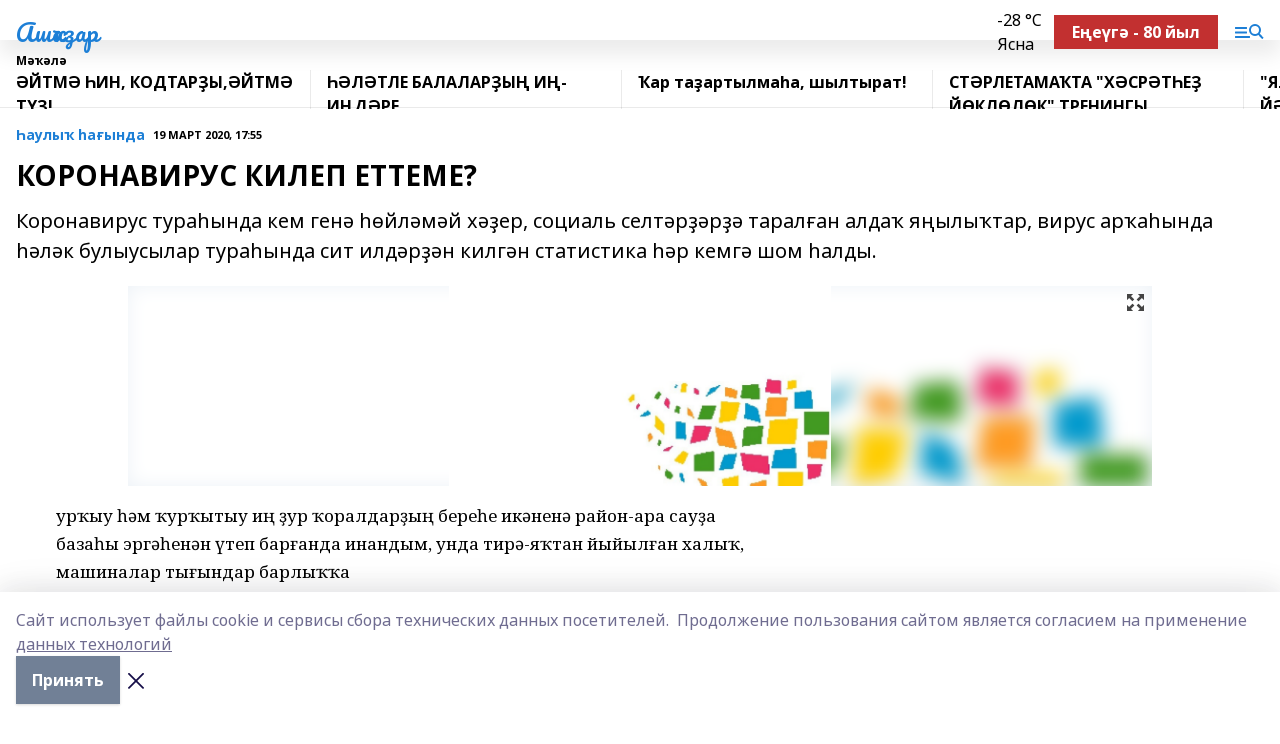

--- FILE ---
content_type: text/html; charset=utf-8
request_url: https://ashkadar.com/articles/auly-a-ynda/2020-03-19/koronavirus-kilep-etteme-117076
body_size: 29970
content:
<!doctype html>
<html data-n-head-ssr lang="ru" data-n-head="%7B%22lang%22:%7B%22ssr%22:%22ru%22%7D%7D">
  <head >
    <title>КОРОНАВИРУС КИЛЕП ЕТТЕМЕ?</title><meta data-n-head="ssr" data-hid="google" name="google" content="notranslate"><meta data-n-head="ssr" data-hid="charset" charset="utf-8"><meta data-n-head="ssr" name="viewport" content="width=1300"><meta data-n-head="ssr" data-hid="og:url" property="og:url" content="https://ashkadar.com/articles/auly-a-ynda/2020-03-19/koronavirus-kilep-etteme-117076"><meta data-n-head="ssr" data-hid="og:type" property="og:type" content="article"><meta data-n-head="ssr" name="yandex-verification" content="a6663b1abc6b8a36"><meta data-n-head="ssr" name="google-site-verification" content="HnwvMNBZa7gt7gYXxWY1UfN8c4EBLzxxMNsXXprbRR8"><meta data-n-head="ssr" data-hid="og:title" property="og:title" content="КОРОНАВИРУС КИЛЕП ЕТТЕМЕ?"><meta data-n-head="ssr" data-hid="og:description" property="og:description" content="Коронавирус тураһында кем генә һөйләмәй хәҙер, социаль селтәрҙәрҙә таралған алдаҡ яңылыҡтар, вирус арҡаһында һәләк булыусылар тураһында сит илдәрҙән килгән статистика һәр кемгә шом һалды."><meta data-n-head="ssr" data-hid="description" name="description" content="Коронавирус тураһында кем генә һөйләмәй хәҙер, социаль селтәрҙәрҙә таралған алдаҡ яңылыҡтар, вирус арҡаһында һәләк булыусылар тураһында сит илдәрҙән килгән статистика һәр кемгә шом һалды."><meta data-n-head="ssr" data-hid="og:image" property="og:image" content="https://ashkadar.com/attachments/e747c04dd7d5aeeab49c862ca432439c790a4378/store/crop/0/0/1024/537/1024/537/0/f45ae6c004fba3156462f5f12fe9b8b853095e2cca743543c9f4ef5a8445/placeholder.png"><link data-n-head="ssr" rel="icon" href="https://api.bashinform.ru/attachments/5465371e2bb68c1d883e614209ef5ccd2f18b6ab/store/107342a297f6b73ae91975ffb0975fa680cdb9770a1bbd75fd8f654e1433/ashkadar.ico"><link data-n-head="ssr" rel="canonical" href="https://ashkadar.com/articles/auly-a-ynda/2020-03-19/koronavirus-kilep-etteme-117076"><link data-n-head="ssr" rel="preconnect" href="https://fonts.googleapis.com"><link data-n-head="ssr" rel="stylesheet" href="/fonts/noto-sans/index.css"><link data-n-head="ssr" rel="stylesheet" href="https://fonts.googleapis.com/css2?family=Noto+Serif:wght@400;700&amp;display=swap"><link data-n-head="ssr" rel="stylesheet" href="https://fonts.googleapis.com/css2?family=Inter:wght@400;600;700;900&amp;display=swap"><link data-n-head="ssr" rel="stylesheet" href="https://fonts.googleapis.com/css2?family=Montserrat:wght@400;700&amp;display=swap"><link data-n-head="ssr" rel="stylesheet" href="https://fonts.googleapis.com/css2?family=Pacifico&amp;display=swap"><style data-n-head="ssr">:root { --active-color: #1D7FD6; }</style><script data-n-head="ssr" src="https://yastatic.net/pcode/adfox/loader.js" crossorigin="anonymous"></script><script data-n-head="ssr" src="https://vk.com/js/api/openapi.js" async></script><script data-n-head="ssr" src="https://widget.sparrow.ru/js/embed.js" async></script><script data-n-head="ssr" src="https://yandex.ru/ads/system/header-bidding.js" async></script><script data-n-head="ssr" src="https://ads.digitalcaramel.com/js/bashinform.ru.js" type="text/javascript"></script><script data-n-head="ssr">window.yaContextCb = window.yaContextCb || []</script><script data-n-head="ssr" src="https://yandex.ru/ads/system/context.js" async></script><script data-n-head="ssr" type="application/ld+json">{
            "@context": "https://schema.org",
            "@type": "NewsArticle",
            "mainEntityOfPage": {
              "@type": "WebPage",
              "@id": "https://ashkadar.com/articles/auly-a-ynda/2020-03-19/koronavirus-kilep-etteme-117076"
            },
            "headline" : "КОРОНАВИРУС КИЛЕП ЕТТЕМЕ?",
            "image": [
              "https://ashkadar.com/attachments/e747c04dd7d5aeeab49c862ca432439c790a4378/store/crop/0/0/1024/537/1024/537/0/f45ae6c004fba3156462f5f12fe9b8b853095e2cca743543c9f4ef5a8445/placeholder.png"
            ],
            "datePublished": "2020-03-19T17:55:47.000+05:00",
            "author": [{"@type":"Person","name":"Эльдар Фаттахов"}],
            "publisher": {
              "@type": "Organization",
              "name": "Ашҡаҙар",
              "logo": {
                "@type": "ImageObject",
                "url": "null"
              }
            },
            "description": "Коронавирус тураһында кем генә һөйләмәй хәҙер, социаль селтәрҙәрҙә таралған алдаҡ яңылыҡтар, вирус арҡаһында һәләк булыусылар тураһында сит илдәрҙән килгән статистика һәр кемгә шом һалды."
          }</script><link rel="preload" href="/_nuxt/274f3bb.js" as="script"><link rel="preload" href="/_nuxt/622ad3e.js" as="script"><link rel="preload" href="/_nuxt/ee7430d.js" as="script"><link rel="preload" href="/_nuxt/bbaf3f9.js" as="script"><link rel="preload" href="/_nuxt/b3945eb.js" as="script"><link rel="preload" href="/_nuxt/1f4701a.js" as="script"><link rel="preload" href="/_nuxt/bb7a823.js" as="script"><link rel="preload" href="/_nuxt/61cd1ad.js" as="script"><link rel="preload" href="/_nuxt/3795d03.js" as="script"><link rel="preload" href="/_nuxt/9842943.js" as="script"><style data-vue-ssr-id="02097838:0 0211d3d2:0 7e56e4e3:0 78c231fa:0 2b202313:0 3ba5510c:0 7deb7420:0 7501b878:0 67a80222:0 01f9c408:0 f11faff8:0 01b9542b:0 74a8f3db:0 fd82e6f0:0 69552a97:0 2bc4b7f8:0 77d4baa4:0 6f94af7f:0 0a7c8cf7:0 67baf181:0 a473ccf0:0 3eb3f9ae:0 0684d134:0 7eba589d:0 44e53ad8:0 d15e8f64:0">.fade-enter,.fade-leave-to{opacity:0}.fade-enter-active,.fade-leave-active{transition:opacity .2s ease}.fade-up-enter-active,.fade-up-leave-active{transition:all .35s}.fade-up-enter,.fade-up-leave-to{opacity:0;transform:translateY(-20px)}.rubric-date{display:flex;align-items:flex-end;margin-bottom:1rem}.cm-rubric{font-weight:700;font-size:14px;margin-right:.5rem;color:var(--active-color)}.cm-date{font-size:11px;text-transform:uppercase;font-weight:700}.cm-story{font-weight:700;font-size:14px;margin-left:.5rem;margin-right:.5rem;color:var(--active-color)}.serif-text{font-family:Noto Serif,serif;line-height:1.65;font-size:17px}.bg-img{background-size:cover;background-position:50%;height:0;position:relative;background-color:#e2e2e2;padding-bottom:56%;>img{position:absolute;left:0;top:0;width:100%;height:100%;-o-object-fit:cover;object-fit:cover;-o-object-position:center;object-position:center}}.btn{--text-opacity:1;color:#fff;color:rgba(255,255,255,var(--text-opacity));text-align:center;padding-top:1.5rem;padding-bottom:1.5rem;font-weight:700;cursor:pointer;margin-top:2rem;border-radius:8px;font-size:20px;background:var(--active-color)}.checkbox{border-radius:.5rem;border-width:1px;margin-right:1.25rem;cursor:pointer;border-color:#e9e9eb;width:32px;height:32px}.checkbox.__active{background:var(--active-color) 50% no-repeat url([data-uri]);border-color:var(--active-color)}.h1{margin-top:1rem;margin-bottom:1.5rem;font-weight:700;line-height:1.07;font-size:32px}.all-matters{text-align:center;cursor:pointer;padding-top:1.5rem;padding-bottom:1.5rem;font-weight:700;margin-bottom:2rem;border-radius:8px;background:#f5f5f5;font-size:20px}.all-matters.__small{padding-top:.75rem;padding-bottom:.75rem;margin-top:1.5rem;font-size:14px;border-radius:4px}[data-desktop]{.rubric-date{margin-bottom:1.25rem}.h1{font-size:46px;margin-top:1.5rem;margin-bottom:1.5rem}section.cols{display:grid;margin-left:58px;grid-gap:16px;grid-template-columns:816px 42px 300px}section.list-cols{display:grid;grid-gap:40px;grid-template-columns:1fr 300px}.matter-grid{display:flex;flex-wrap:wrap;margin-right:-16px}.top-sticky{position:-webkit-sticky;position:sticky;top:48px}.top-sticky.local{top:56px}.top-sticky.ig{top:86px}.top-sticky-matter{position:-webkit-sticky;position:sticky;z-index:1;top:102px}.top-sticky-matter.local{top:110px}.top-sticky-matter.ig{top:140px}}.search-form{display:flex;border-bottom-width:1px;--border-opacity:1;border-color:#fff;border-color:rgba(255,255,255,var(--border-opacity));padding-bottom:.75rem;justify-content:space-between;align-items:center;--text-opacity:1;color:#fff;color:rgba(255,255,255,var(--text-opacity));.reset{cursor:pointer;opacity:.5;display:block}input{background-color:transparent;border-style:none;--text-opacity:1;color:#fff;color:rgba(255,255,255,var(--text-opacity));outline:2px solid transparent;outline-offset:2px;width:66.666667%;font-size:20px}input::-moz-placeholder{color:hsla(0,0%,100%,.18824)}input:-ms-input-placeholder{color:hsla(0,0%,100%,.18824)}input::placeholder{color:hsla(0,0%,100%,.18824)}}[data-desktop] .search-form{width:820px;button{border-radius:.25rem;font-weight:700;padding:.5rem 1.5rem;cursor:pointer;--text-opacity:1;color:#fff;color:rgba(255,255,255,var(--text-opacity));font-size:22px;background:var(--active-color)}input{font-size:28px}.reset{margin-right:2rem;margin-left:auto}}html.locked{overflow:hidden}html{body{letter-spacing:-.03em;font-family:Noto Sans,sans-serif;line-height:1.19;font-size:14px}ol,ul{margin-left:2rem;margin-bottom:1rem;li{margin-bottom:.5rem}}ol{list-style-type:decimal}ul{list-style-type:disc}a{cursor:pointer;color:inherit}iframe,img,object,video{max-width:100%}}.container{padding-left:16px;padding-right:16px}[data-desktop]{min-width:1250px;.container{margin-left:auto;margin-right:auto;padding-left:0;padding-right:0;width:1250px}}
/*! normalize.css v8.0.1 | MIT License | github.com/necolas/normalize.css */html{line-height:1.15;-webkit-text-size-adjust:100%}body{margin:0}main{display:block}h1{font-size:2em;margin:.67em 0}hr{box-sizing:content-box;height:0;overflow:visible}pre{font-family:monospace,monospace;font-size:1em}a{background-color:transparent}abbr[title]{border-bottom:none;text-decoration:underline;-webkit-text-decoration:underline dotted;text-decoration:underline dotted}b,strong{font-weight:bolder}code,kbd,samp{font-family:monospace,monospace;font-size:1em}small{font-size:80%}sub,sup{font-size:75%;line-height:0;position:relative;vertical-align:baseline}sub{bottom:-.25em}sup{top:-.5em}img{border-style:none}button,input,optgroup,select,textarea{font-family:inherit;font-size:100%;line-height:1.15;margin:0}button,input{overflow:visible}button,select{text-transform:none}[type=button],[type=reset],[type=submit],button{-webkit-appearance:button}[type=button]::-moz-focus-inner,[type=reset]::-moz-focus-inner,[type=submit]::-moz-focus-inner,button::-moz-focus-inner{border-style:none;padding:0}[type=button]:-moz-focusring,[type=reset]:-moz-focusring,[type=submit]:-moz-focusring,button:-moz-focusring{outline:1px dotted ButtonText}fieldset{padding:.35em .75em .625em}legend{box-sizing:border-box;color:inherit;display:table;max-width:100%;padding:0;white-space:normal}progress{vertical-align:baseline}textarea{overflow:auto}[type=checkbox],[type=radio]{box-sizing:border-box;padding:0}[type=number]::-webkit-inner-spin-button,[type=number]::-webkit-outer-spin-button{height:auto}[type=search]{-webkit-appearance:textfield;outline-offset:-2px}[type=search]::-webkit-search-decoration{-webkit-appearance:none}::-webkit-file-upload-button{-webkit-appearance:button;font:inherit}details{display:block}summary{display:list-item}[hidden],template{display:none}blockquote,dd,dl,figure,h1,h2,h3,h4,h5,h6,hr,p,pre{margin:0}button{background-color:transparent;background-image:none}button:focus{outline:1px dotted;outline:5px auto -webkit-focus-ring-color}fieldset,ol,ul{margin:0;padding:0}ol,ul{list-style:none}html{font-family:Noto Sans,sans-serif;line-height:1.5}*,:after,:before{box-sizing:border-box;border:0 solid #e2e8f0}hr{border-top-width:1px}img{border-style:solid}textarea{resize:vertical}input::-moz-placeholder,textarea::-moz-placeholder{color:#a0aec0}input:-ms-input-placeholder,textarea:-ms-input-placeholder{color:#a0aec0}input::placeholder,textarea::placeholder{color:#a0aec0}[role=button],button{cursor:pointer}table{border-collapse:collapse}h1,h2,h3,h4,h5,h6{font-size:inherit;font-weight:inherit}a{color:inherit;text-decoration:inherit}button,input,optgroup,select,textarea{padding:0;line-height:inherit;color:inherit}code,kbd,pre,samp{font-family:Menlo,Monaco,Consolas,"Liberation Mono","Courier New",monospace}audio,canvas,embed,iframe,img,object,svg,video{display:block;vertical-align:middle}img,video{max-width:100%;height:auto}.appearance-none{-webkit-appearance:none;-moz-appearance:none;appearance:none}.bg-transparent{background-color:transparent}.bg-black{--bg-opacity:1;background-color:#000;background-color:rgba(0,0,0,var(--bg-opacity))}.bg-white{--bg-opacity:1;background-color:#fff;background-color:rgba(255,255,255,var(--bg-opacity))}.bg-gray-200{--bg-opacity:1;background-color:#edf2f7;background-color:rgba(237,242,247,var(--bg-opacity))}.bg-center{background-position:50%}.bg-top{background-position:top}.bg-no-repeat{background-repeat:no-repeat}.bg-cover{background-size:cover}.bg-contain{background-size:contain}.border-collapse{border-collapse:collapse}.border-black{--border-opacity:1;border-color:#000;border-color:rgba(0,0,0,var(--border-opacity))}.border-blue-400{--border-opacity:1;border-color:#63b3ed;border-color:rgba(99,179,237,var(--border-opacity))}.rounded{border-radius:.25rem}.rounded-lg{border-radius:.5rem}.rounded-full{border-radius:9999px}.border-none{border-style:none}.border-2{border-width:2px}.border-4{border-width:4px}.border{border-width:1px}.border-t-0{border-top-width:0}.border-t{border-top-width:1px}.border-b{border-bottom-width:1px}.cursor-pointer{cursor:pointer}.block{display:block}.inline-block{display:inline-block}.flex{display:flex}.table{display:table}.grid{display:grid}.hidden{display:none}.flex-col{flex-direction:column}.flex-wrap{flex-wrap:wrap}.flex-no-wrap{flex-wrap:nowrap}.items-center{align-items:center}.justify-center{justify-content:center}.justify-between{justify-content:space-between}.flex-grow-0{flex-grow:0}.flex-shrink-0{flex-shrink:0}.order-first{order:-9999}.order-last{order:9999}.font-sans{font-family:Noto Sans,sans-serif}.font-serif{font-family:Noto Serif,serif}.font-medium{font-weight:500}.font-semibold{font-weight:600}.font-bold{font-weight:700}.h-3{height:.75rem}.h-6{height:1.5rem}.h-12{height:3rem}.h-auto{height:auto}.h-full{height:100%}.text-xs{font-size:11px}.text-sm{font-size:12px}.text-base{font-size:14px}.text-lg{font-size:16px}.text-xl{font-size:18px}.text-2xl{font-size:21px}.text-3xl{font-size:30px}.text-4xl{font-size:46px}.leading-6{line-height:1.5rem}.leading-none{line-height:1}.leading-tight{line-height:1.07}.leading-snug{line-height:1.125}.m-0{margin:0}.my-0{margin-top:0;margin-bottom:0}.mx-0{margin-left:0;margin-right:0}.mx-1{margin-left:.25rem;margin-right:.25rem}.mx-2{margin-left:.5rem;margin-right:.5rem}.my-4{margin-top:1rem;margin-bottom:1rem}.mx-4{margin-left:1rem;margin-right:1rem}.my-5{margin-top:1.25rem;margin-bottom:1.25rem}.mx-5{margin-left:1.25rem;margin-right:1.25rem}.my-6{margin-top:1.5rem;margin-bottom:1.5rem}.my-8{margin-top:2rem;margin-bottom:2rem}.mx-auto{margin-left:auto;margin-right:auto}.-mx-3{margin-left:-.75rem;margin-right:-.75rem}.-my-4{margin-top:-1rem;margin-bottom:-1rem}.mt-0{margin-top:0}.mr-0{margin-right:0}.mb-0{margin-bottom:0}.ml-0{margin-left:0}.mt-1{margin-top:.25rem}.mr-1{margin-right:.25rem}.mb-1{margin-bottom:.25rem}.ml-1{margin-left:.25rem}.mt-2{margin-top:.5rem}.mr-2{margin-right:.5rem}.mb-2{margin-bottom:.5rem}.ml-2{margin-left:.5rem}.mt-3{margin-top:.75rem}.mr-3{margin-right:.75rem}.mb-3{margin-bottom:.75rem}.mt-4{margin-top:1rem}.mr-4{margin-right:1rem}.mb-4{margin-bottom:1rem}.ml-4{margin-left:1rem}.mt-5{margin-top:1.25rem}.mr-5{margin-right:1.25rem}.mb-5{margin-bottom:1.25rem}.mt-6{margin-top:1.5rem}.mr-6{margin-right:1.5rem}.mb-6{margin-bottom:1.5rem}.mt-8{margin-top:2rem}.mr-8{margin-right:2rem}.mb-8{margin-bottom:2rem}.ml-8{margin-left:2rem}.mt-10{margin-top:2.5rem}.ml-10{margin-left:2.5rem}.mt-12{margin-top:3rem}.mb-12{margin-bottom:3rem}.mt-16{margin-top:4rem}.mb-16{margin-bottom:4rem}.mr-20{margin-right:5rem}.mr-auto{margin-right:auto}.ml-auto{margin-left:auto}.mt-px{margin-top:1px}.-mt-2{margin-top:-.5rem}.max-w-none{max-width:none}.max-w-full{max-width:100%}.object-contain{-o-object-fit:contain;object-fit:contain}.object-cover{-o-object-fit:cover;object-fit:cover}.object-center{-o-object-position:center;object-position:center}.opacity-0{opacity:0}.opacity-50{opacity:.5}.outline-none{outline:2px solid transparent;outline-offset:2px}.overflow-auto{overflow:auto}.overflow-hidden{overflow:hidden}.overflow-visible{overflow:visible}.p-0{padding:0}.p-2{padding:.5rem}.p-3{padding:.75rem}.p-4{padding:1rem}.p-8{padding:2rem}.px-0{padding-left:0;padding-right:0}.py-1{padding-top:.25rem;padding-bottom:.25rem}.px-1{padding-left:.25rem;padding-right:.25rem}.py-2{padding-top:.5rem;padding-bottom:.5rem}.px-2{padding-left:.5rem;padding-right:.5rem}.py-3{padding-top:.75rem;padding-bottom:.75rem}.px-3{padding-left:.75rem;padding-right:.75rem}.py-4{padding-top:1rem;padding-bottom:1rem}.px-4{padding-left:1rem;padding-right:1rem}.px-5{padding-left:1.25rem;padding-right:1.25rem}.px-6{padding-left:1.5rem;padding-right:1.5rem}.py-8{padding-top:2rem;padding-bottom:2rem}.py-10{padding-top:2.5rem;padding-bottom:2.5rem}.pt-0{padding-top:0}.pr-0{padding-right:0}.pb-0{padding-bottom:0}.pt-1{padding-top:.25rem}.pt-2{padding-top:.5rem}.pb-2{padding-bottom:.5rem}.pl-2{padding-left:.5rem}.pt-3{padding-top:.75rem}.pb-3{padding-bottom:.75rem}.pt-4{padding-top:1rem}.pr-4{padding-right:1rem}.pb-4{padding-bottom:1rem}.pl-4{padding-left:1rem}.pt-5{padding-top:1.25rem}.pr-5{padding-right:1.25rem}.pb-5{padding-bottom:1.25rem}.pl-5{padding-left:1.25rem}.pt-6{padding-top:1.5rem}.pb-6{padding-bottom:1.5rem}.pl-6{padding-left:1.5rem}.pt-8{padding-top:2rem}.pb-8{padding-bottom:2rem}.pr-10{padding-right:2.5rem}.pb-12{padding-bottom:3rem}.pl-12{padding-left:3rem}.pb-16{padding-bottom:4rem}.pointer-events-none{pointer-events:none}.fixed{position:fixed}.absolute{position:absolute}.relative{position:relative}.sticky{position:-webkit-sticky;position:sticky}.top-0{top:0}.right-0{right:0}.bottom-0{bottom:0}.left-0{left:0}.left-auto{left:auto}.shadow{box-shadow:0 1px 3px 0 rgba(0,0,0,.1),0 1px 2px 0 rgba(0,0,0,.06)}.shadow-none{box-shadow:none}.text-center{text-align:center}.text-right{text-align:right}.text-transparent{color:transparent}.text-black{--text-opacity:1;color:#000;color:rgba(0,0,0,var(--text-opacity))}.text-white{--text-opacity:1;color:#fff;color:rgba(255,255,255,var(--text-opacity))}.text-gray-600{--text-opacity:1;color:#718096;color:rgba(113,128,150,var(--text-opacity))}.text-gray-700{--text-opacity:1;color:#4a5568;color:rgba(74,85,104,var(--text-opacity))}.uppercase{text-transform:uppercase}.underline{text-decoration:underline}.tracking-tight{letter-spacing:-.05em}.select-none{-webkit-user-select:none;-moz-user-select:none;-ms-user-select:none;user-select:none}.select-all{-webkit-user-select:all;-moz-user-select:all;-ms-user-select:all;user-select:all}.visible{visibility:visible}.invisible{visibility:hidden}.whitespace-no-wrap{white-space:nowrap}.w-3{width:.75rem}.w-auto{width:auto}.w-1\/3{width:33.333333%}.w-full{width:100%}.z-20{z-index:20}.z-50{z-index:50}.gap-1{grid-gap:.25rem;gap:.25rem}.gap-2{grid-gap:.5rem;gap:.5rem}.gap-3{grid-gap:.75rem;gap:.75rem}.gap-4{grid-gap:1rem;gap:1rem}.gap-5{grid-gap:1.25rem;gap:1.25rem}.gap-6{grid-gap:1.5rem;gap:1.5rem}.gap-8{grid-gap:2rem;gap:2rem}.gap-10{grid-gap:2.5rem;gap:2.5rem}.grid-cols-1{grid-template-columns:repeat(1,minmax(0,1fr))}.grid-cols-2{grid-template-columns:repeat(2,minmax(0,1fr))}.grid-cols-3{grid-template-columns:repeat(3,minmax(0,1fr))}.grid-cols-4{grid-template-columns:repeat(4,minmax(0,1fr))}.grid-cols-5{grid-template-columns:repeat(5,minmax(0,1fr))}.transform{--transform-translate-x:0;--transform-translate-y:0;--transform-rotate:0;--transform-skew-x:0;--transform-skew-y:0;--transform-scale-x:1;--transform-scale-y:1;transform:translateX(var(--transform-translate-x)) translateY(var(--transform-translate-y)) rotate(var(--transform-rotate)) skewX(var(--transform-skew-x)) skewY(var(--transform-skew-y)) scaleX(var(--transform-scale-x)) scaleY(var(--transform-scale-y))}.transition-all{transition-property:all}.transition{transition-property:background-color,border-color,color,fill,stroke,opacity,box-shadow,transform}@-webkit-keyframes spin{to{transform:rotate(1turn)}}@keyframes spin{to{transform:rotate(1turn)}}@-webkit-keyframes ping{75%,to{transform:scale(2);opacity:0}}@keyframes ping{75%,to{transform:scale(2);opacity:0}}@-webkit-keyframes pulse{50%{opacity:.5}}@keyframes pulse{50%{opacity:.5}}@-webkit-keyframes bounce{0%,to{transform:translateY(-25%);-webkit-animation-timing-function:cubic-bezier(.8,0,1,1);animation-timing-function:cubic-bezier(.8,0,1,1)}50%{transform:none;-webkit-animation-timing-function:cubic-bezier(0,0,.2,1);animation-timing-function:cubic-bezier(0,0,.2,1)}}@keyframes bounce{0%,to{transform:translateY(-25%);-webkit-animation-timing-function:cubic-bezier(.8,0,1,1);animation-timing-function:cubic-bezier(.8,0,1,1)}50%{transform:none;-webkit-animation-timing-function:cubic-bezier(0,0,.2,1);animation-timing-function:cubic-bezier(0,0,.2,1)}}
.nuxt-progress{position:fixed;top:0;left:0;right:0;height:2px;width:0;opacity:1;transition:width .1s,opacity .4s;background-color:var(--active-color);z-index:999999}.nuxt-progress.nuxt-progress-notransition{transition:none}.nuxt-progress-failed{background-color:red}
.page_1iNBq{position:relative;min-height:65vh}[data-desktop]{.topBanner_Im5IM{margin-left:auto;margin-right:auto;width:1256px}}
.bnr_2VvRX{margin-left:auto;margin-right:auto;width:300px}.bnr_2VvRX:not(:empty){margin-bottom:1rem}.bnrContainer_1ho9N.mb-0 .bnr_2VvRX{margin-bottom:0}[data-desktop]{.bnr_2VvRX{width:auto;margin-left:0;margin-right:0}}
.topline-container[data-v-7682f57c]{position:-webkit-sticky;position:sticky;top:0;z-index:10}.bottom-menu[data-v-7682f57c]{--bg-opacity:1;background-color:#fff;background-color:rgba(255,255,255,var(--bg-opacity));height:45px;box-shadow:0 15px 20px rgba(0,0,0,.08)}.bottom-menu.__dark[data-v-7682f57c]{--bg-opacity:1;background-color:#000;background-color:rgba(0,0,0,var(--bg-opacity));.bottom-menu-link{--text-opacity:1;color:#fff;color:rgba(255,255,255,var(--text-opacity))}.bottom-menu-link:hover{color:var(--active-color)}}.bottom-menu-links[data-v-7682f57c]{display:flex;overflow:auto;grid-gap:1rem;gap:1rem;padding-top:1rem;padding-bottom:1rem;scrollbar-width:none}.bottom-menu-links[data-v-7682f57c]::-webkit-scrollbar{display:none}.bottom-menu-link[data-v-7682f57c]{white-space:nowrap;font-weight:700}.bottom-menu-link[data-v-7682f57c]:hover{color:var(--active-color)}
.topline_KUXuM{--bg-opacity:1;background-color:#fff;background-color:rgba(255,255,255,var(--bg-opacity));padding-top:.5rem;padding-bottom:.5rem;position:relative;box-shadow:0 15px 20px rgba(0,0,0,.08);height:40px;z-index:1}.topline_KUXuM.__dark_3HDH5{--bg-opacity:1;background-color:#000;background-color:rgba(0,0,0,var(--bg-opacity))}[data-desktop]{.topline_KUXuM{height:50px}}
.container_3LUUG{display:flex;align-items:center;justify-content:space-between}.container_3LUUG.__dark_AMgBk{.logo_1geVj{--text-opacity:1;color:#fff;color:rgba(255,255,255,var(--text-opacity))}.menu-trigger_2_P72{--bg-opacity:1;background-color:#fff;background-color:rgba(255,255,255,var(--bg-opacity))}.lang_107ai,.topline-item_1BCyx{--text-opacity:1;color:#fff;color:rgba(255,255,255,var(--text-opacity))}.lang_107ai{background-image:url([data-uri])}}.lang_107ai{margin-left:auto;margin-right:1.25rem;padding-right:1rem;padding-left:.5rem;cursor:pointer;display:flex;align-items:center;font-weight:700;-webkit-appearance:none;-moz-appearance:none;appearance:none;outline:2px solid transparent;outline-offset:2px;text-transform:uppercase;background:no-repeat url([data-uri]) calc(100% - 3px) 50%}.logo-img_9ttWw{max-height:30px}.logo-text_Gwlnp{white-space:nowrap;font-family:Pacifico,serif;font-size:24px;line-height:.9;color:var(--active-color)}.menu-trigger_2_P72{cursor:pointer;width:30px;height:24px;background:var(--active-color);-webkit-mask:no-repeat url(/_nuxt/img/menu.cffb7c4.svg) center;mask:no-repeat url(/_nuxt/img/menu.cffb7c4.svg) center}.menu-trigger_2_P72.__cross_3NUSb{-webkit-mask-image:url([data-uri]);mask-image:url([data-uri])}.topline-item_1BCyx{font-weight:700;line-height:1;margin-right:16px}.topline-item_1BCyx,.topline-item_1BCyx.blue_1SDgs,.topline-item_1BCyx.red_1EmKm{--text-opacity:1;color:#fff;color:rgba(255,255,255,var(--text-opacity))}.topline-item_1BCyx.blue_1SDgs,.topline-item_1BCyx.red_1EmKm{padding:9px 18px;background:#8bb1d4}.topline-item_1BCyx.red_1EmKm{background:#c23030}.topline-item_1BCyx.default_3xuLv{font-size:12px;color:var(--active-color);max-width:100px}[data-desktop]{.logo-img_9ttWw{max-height:40px}.logo-text_Gwlnp{position:relative;top:-3px;font-size:36px}.slogan-desktop_2LraR{font-size:11px;margin-left:2.5rem;font-weight:700;text-transform:uppercase;color:#5e6a70}.lang_107ai{margin-left:0}}
.weather[data-v-f75b9a02]{display:flex;align-items:center;.icon{border-radius:9999px;margin-right:.5rem;background:var(--active-color) no-repeat 50%/11px;width:18px;height:18px}.clear{background-image:url(/_nuxt/img/clear.504a39c.svg)}.clouds{background-image:url(/_nuxt/img/clouds.35bb1b1.svg)}.few_clouds{background-image:url(/_nuxt/img/few_clouds.849e8ce.svg)}.rain{background-image:url(/_nuxt/img/rain.fa221cc.svg)}.snow{background-image:url(/_nuxt/img/snow.3971728.svg)}.thunderstorm_w_rain{background-image:url(/_nuxt/img/thunderstorm_w_rain.f4f5bf2.svg)}.thunderstorm{background-image:url(/_nuxt/img/thunderstorm.bbf00c1.svg)}.text{font-size:12px;font-weight:700;line-height:1;color:rgba(0,0,0,.9)}}.__dark.weather .text[data-v-f75b9a02]{--text-opacity:1;color:#fff;color:rgba(255,255,255,var(--text-opacity))}
.block_35WEi{position:-webkit-sticky;position:sticky;left:0;width:100%;padding-top:.75rem;padding-bottom:.75rem;--bg-opacity:1;background-color:#fff;background-color:rgba(255,255,255,var(--bg-opacity));--text-opacity:1;color:#000;color:rgba(0,0,0,var(--text-opacity));height:68px;z-index:8;border-bottom:1px solid rgba(0,0,0,.08235)}.block_35WEi.invisible_3bwn4{visibility:hidden}.block_35WEi.local_2u9p8,.block_35WEi.local_ext_2mSQw{top:40px}.block_35WEi.local_2u9p8.has_bottom_items_u0rcZ,.block_35WEi.local_ext_2mSQw.has_bottom_items_u0rcZ{top:85px}.block_35WEi.ig_3ld7e{top:50px}.block_35WEi.ig_3ld7e.has_bottom_items_u0rcZ{top:95px}.block_35WEi.bi_3BhQ1,.block_35WEi.bi_ext_1Yp6j{top:49px}.block_35WEi.bi_3BhQ1.has_bottom_items_u0rcZ,.block_35WEi.bi_ext_1Yp6j.has_bottom_items_u0rcZ{top:94px}.block_35WEi.red_wPGsU{background:#fdf3f3;.blockTitle_1BF2P{color:#d65a47}}.block_35WEi.blue_2AJX7{background:#e6ecf2;.blockTitle_1BF2P{color:#8bb1d4}}.block_35WEi{.loading_1RKbb{height:1.5rem;margin:0 auto}}.blockTitle_1BF2P{font-weight:700;font-size:12px;margin-bottom:.25rem;display:inline-block;overflow:hidden;max-height:1.2em;display:-webkit-box;-webkit-line-clamp:1;-webkit-box-orient:vertical;text-overflow:ellipsis}.items_2XU71{display:flex;overflow:auto;margin-left:-16px;margin-right:-16px;padding-left:16px;padding-right:16px}.items_2XU71::-webkit-scrollbar{display:none}.item_KFfAv{flex-shrink:0;flex-grow:0;padding-right:1rem;margin-right:1rem;font-weight:700;overflow:hidden;width:295px;max-height:2.4em;border-right:1px solid rgba(0,0,0,.08235);display:-webkit-box;-webkit-line-clamp:2;-webkit-box-orient:vertical;text-overflow:ellipsis}.item_KFfAv:hover{opacity:.75}[data-desktop]{.block_35WEi{height:54px}.block_35WEi.local_2u9p8,.block_35WEi.local_ext_2mSQw{top:50px}.block_35WEi.local_2u9p8.has_bottom_items_u0rcZ,.block_35WEi.local_ext_2mSQw.has_bottom_items_u0rcZ{top:95px}.block_35WEi.ig_3ld7e{top:80px}.block_35WEi.ig_3ld7e.has_bottom_items_u0rcZ{top:125px}.block_35WEi.bi_3BhQ1,.block_35WEi.bi_ext_1Yp6j{top:42px}.block_35WEi.bi_3BhQ1.has_bottom_items_u0rcZ,.block_35WEi.bi_ext_1Yp6j.has_bottom_items_u0rcZ{top:87px}.block_35WEi.image_3yONs{.prev_1cQoq{background-image:url([data-uri])}.next_827zB{background-image:url([data-uri])}}.wrapper_TrcU4{display:grid;grid-template-columns:240px calc(100% - 320px)}.next_827zB,.prev_1cQoq{position:absolute;cursor:pointer;width:24px;height:24px;top:4px;left:210px;background:url([data-uri])}.next_827zB{left:auto;right:15px;background:url([data-uri])}.blockTitle_1BF2P{font-size:18px;padding-right:2.5rem;margin-right:0;max-height:2.4em;-webkit-line-clamp:2}.items_2XU71{margin-left:0;padding-left:0;-ms-scroll-snap-type:x mandatory;scroll-snap-type:x mandatory;scroll-behavior:smooth;scrollbar-width:none}.item_KFfAv,.items_2XU71{margin-right:0;padding-right:0}.item_KFfAv{padding-left:1.25rem;scroll-snap-align:start;width:310px;border-left:1px solid rgba(0,0,0,.08235);border-right:none}}
@-webkit-keyframes rotate-data-v-8cdd8c10{0%{transform:rotate(0)}to{transform:rotate(1turn)}}@keyframes rotate-data-v-8cdd8c10{0%{transform:rotate(0)}to{transform:rotate(1turn)}}.component[data-v-8cdd8c10]{height:3rem;margin-top:1.5rem;margin-bottom:1.5rem;display:flex;justify-content:center;align-items:center;span{height:100%;width:4rem;background:no-repeat url(/_nuxt/img/loading.dd38236.svg) 50%/contain;-webkit-animation:rotate-data-v-8cdd8c10 .8s infinite;animation:rotate-data-v-8cdd8c10 .8s infinite}}
.promo_ZrQsB{text-align:center;display:block;--text-opacity:1;color:#fff;color:rgba(255,255,255,var(--text-opacity));font-weight:500;font-size:16px;line-height:1;position:relative;z-index:1;background:#d65a47;padding:6px 20px}[data-desktop]{.promo_ZrQsB{margin-left:auto;margin-right:auto;font-size:18px;padding:12px 40px}}
.feedTriggerMobile_1uP3h{text-align:center;width:100%;left:0;bottom:0;padding:1rem;color:#000;color:rgba(0,0,0,var(--text-opacity));background:#e7e7e7;filter:drop-shadow(0 -10px 30px rgba(0,0,0,.4))}.feedTriggerMobile_1uP3h,[data-desktop] .feedTriggerDesktop_eR1zC{position:fixed;font-weight:700;--text-opacity:1;z-index:8}[data-desktop] .feedTriggerDesktop_eR1zC{color:#fff;color:rgba(255,255,255,var(--text-opacity));cursor:pointer;padding:1rem 1rem 1rem 1.5rem;display:flex;align-items:center;justify-content:space-between;width:auto;font-size:28px;right:20px;bottom:20px;line-height:.85;background:var(--active-color);.new_36fkO{--bg-opacity:1;background-color:#fff;background-color:rgba(255,255,255,var(--bg-opacity));font-size:18px;padding:.25rem .5rem;margin-left:1rem;color:var(--active-color)}}
.noindex_1PbKm{display:block}.rubricDate_XPC5P{display:flex;margin-bottom:1rem;align-items:center;flex-wrap:wrap;grid-row-gap:.5rem;row-gap:.5rem}[data-desktop]{.rubricDate_XPC5P{margin-left:58px}.noindex_1PbKm,.pollContainer_25rgc{margin-left:40px}.noindex_1PbKm{width:700px}}
.h1_fQcc_{margin-top:0;margin-bottom:1rem;font-size:28px}.bigLead_37UJd{margin-bottom:1.25rem;font-size:20px}[data-desktop]{.h1_fQcc_{margin-bottom:1.25rem;margin-top:0;font-size:40px}.bigLead_37UJd{font-size:21px;margin-bottom:2rem}.smallLead_3mYo6{font-size:21px;font-weight:500}.leadImg_n0Xok{display:grid;grid-gap:2rem;gap:2rem;margin-bottom:2rem;grid-template-columns:repeat(2,minmax(0,1fr));margin-left:40px;width:700px}}
.partner[data-v-73e20f19]{margin-top:1rem;margin-bottom:1rem;color:rgba(0,0,0,.31373)}
.blurImgContainer_3_532{position:relative;overflow:hidden;--bg-opacity:1;background-color:#edf2f7;background-color:rgba(237,242,247,var(--bg-opacity));background-position:50%;background-repeat:no-repeat;display:flex;align-items:center;justify-content:center;aspect-ratio:16/9;background-image:url(/img/loading.svg)}.blurImgBlur_2fI8T{background-position:50%;background-size:cover;filter:blur(10px)}.blurImgBlur_2fI8T,.blurImgImg_ZaMSE{position:absolute;left:0;top:0;width:100%;height:100%}.blurImgImg_ZaMSE{-o-object-fit:contain;object-fit:contain;-o-object-position:center;object-position:center}.play_hPlPQ{background-size:contain;background-position:50%;background-repeat:no-repeat;position:relative;z-index:1;width:18%;min-width:30px;max-width:80px;aspect-ratio:1/1;background-image:url([data-uri])}[data-desktop]{.play_hPlPQ{min-width:35px}}
.fs-icon[data-v-2dcb0dcc]{position:absolute;cursor:pointer;right:0;top:0;transition-property:background-color,border-color,color,fill,stroke,opacity,box-shadow,transform;transition-duration:.3s;width:25px;height:25px;background:url(/_nuxt/img/fs.32f317e.svg) 0 100% no-repeat}
.photoText_slx0c{padding-top:.25rem;font-family:Noto Serif,serif;font-size:13px;a{color:var(--active-color)}}.author_1ZcJr{color:rgba(0,0,0,.50196);span{margin-right:.25rem}}[data-desktop]{.photoText_slx0c{padding-top:.75rem;font-size:12px;line-height:1}.author_1ZcJr{font-size:11px}}.photoText_slx0c.textWhite_m9vxt{--text-opacity:1;color:#fff;color:rgba(255,255,255,var(--text-opacity));.author_1ZcJr{--text-opacity:1;color:#fff;color:rgba(255,255,255,var(--text-opacity))}}
.block_1h4f8{margin-bottom:1.5rem}[data-desktop] .block_1h4f8{margin-bottom:2rem}
.paragraph[data-v-7a4bd814]{a{color:var(--active-color)}p{margin-bottom:1.5rem}ol,ul{margin-left:2rem;margin-bottom:1rem;li{margin-bottom:.5rem}}ol{list-style-type:decimal}ul{list-style-type:disc}.question{font-weight:700;font-size:21px;line-height:1.43}.answer:before,.question:before{content:"— "}h2,h3,h4{font-weight:700;margin-bottom:1.5rem;line-height:1.07;font-family:Noto Sans,sans-serif}h2{font-size:30px}h3{font-size:21px}h4{font-size:18px}blockquote{padding-top:1rem;padding-bottom:1rem;margin-bottom:1rem;font-weight:700;font-family:Noto Sans,sans-serif;border-top:6px solid var(--active-color);border-bottom:6px solid var(--active-color);font-size:19px;line-height:1.15}.table-wrapper{overflow:auto}table{border-collapse:collapse;margin-top:1rem;margin-bottom:1rem;min-width:100%;td{padding:.75rem .5rem;border-width:1px}p{margin:0}}}
.readus_3o8ag{margin-bottom:1.5rem;font-weight:700;font-size:16px}.subscribeButton_2yILe{font-weight:700;--text-opacity:1;color:#fff;color:rgba(255,255,255,var(--text-opacity));text-align:center;letter-spacing:-.05em;background:var(--active-color);padding:0 8px 3px;border-radius:11px;font-size:15px;width:140px}.rTitle_ae5sX{margin-bottom:1rem;font-family:Noto Sans,sans-serif;font-weight:700;color:#202022;font-size:20px;font-style:normal;line-height:normal}.items_1vOtx{display:flex;flex-wrap:wrap;grid-gap:.75rem;gap:.75rem;max-width:360px}.items_1vOtx.regional_OHiaP{.socialIcon_1xwkP{width:calc(33% - 10px)}.socialIcon_1xwkP:first-child,.socialIcon_1xwkP:nth-child(2){width:calc(50% - 10px)}}.socialIcon_1xwkP{margin-bottom:.5rem;background-size:contain;background-repeat:no-repeat;flex-shrink:0;width:calc(50% - 10px);background-position:0;height:30px}.vkIcon_1J2rG{background-image:url(/_nuxt/img/vk.07bf3d5.svg)}.vkShortIcon_1XRTC{background-image:url(/_nuxt/img/vk-short.1e19426.svg)}.tgIcon_3Y6iI{background-image:url(/_nuxt/img/tg.bfb93b5.svg)}.zenIcon_1Vpt0{background-image:url(/_nuxt/img/zen.1c41c49.svg)}.okIcon_3Q4dv{background-image:url(/_nuxt/img/ok.de8d66c.svg)}.okShortIcon_12fSg{background-image:url(/_nuxt/img/ok-short.e0e3723.svg)}.maxIcon_3MreL{background-image:url(/_nuxt/img/max.da7c1ef.png)}[data-desktop]{.readus_3o8ag{margin-left:2.5rem}.items_1vOtx{flex-wrap:nowrap;max-width:none;align-items:center}.subscribeButton_2yILe{text-align:center;font-weight:700;width:auto;padding:4px 7px 7px;font-size:25px}.socialIcon_1xwkP{height:45px}.vkIcon_1J2rG{width:197px!important}.vkShortIcon_1XRTC{width:90px!important}.tgIcon_3Y6iI{width:160px!important}.zenIcon_1Vpt0{width:110px!important}.okIcon_3Q4dv{width:256px!important}.okShortIcon_12fSg{width:90px!important}.maxIcon_3MreL{width:110px!important}}
.socials_3qx1G{margin-bottom:1.5rem}.socials_3qx1G.__black a{--border-opacity:1;border-color:#000;border-color:rgba(0,0,0,var(--border-opacity))}.socials_3qx1G.__border-white_1pZ66 .items_JTU4t a{--border-opacity:1;border-color:#fff;border-color:rgba(255,255,255,var(--border-opacity))}.socials_3qx1G{a{display:block;background-position:50%;background-repeat:no-repeat;cursor:pointer;width:20%;border:.5px solid #e2e2e2;border-right-width:0;height:42px}a:last-child{border-right-width:1px}}.items_JTU4t{display:flex}.vk_3jS8H{background-image:url(/_nuxt/img/vk.a3fc87d.svg)}.ok_3Znis{background-image:url(/_nuxt/img/ok.480e53f.svg)}.wa_32a2a{background-image:url(/_nuxt/img/wa.f2f254d.svg)}.tg_1vndD{background-image:url([data-uri])}.print_3gkIT{background-image:url(/_nuxt/img/print.f5ef7f3.svg)}.max_sqBYC{background-image:url([data-uri])}[data-desktop]{.socials_3qx1G{margin-bottom:0;width:42px}.socials_3qx1G.__sticky{position:-webkit-sticky;position:sticky;top:102px}.socials_3qx1G.__sticky.local_3XMUZ{top:110px}.socials_3qx1G.__sticky.ig_zkzMn{top:140px}.socials_3qx1G{a{width:auto;border-width:1px;border-bottom-width:0}a:last-child{border-bottom-width:1px}}.items_JTU4t{display:block}}.socials_3qx1G.__dark_1QzU6{a{border-color:#373737}.vk_3jS8H{background-image:url(/_nuxt/img/vk-white.dc41d20.svg)}.ok_3Znis{background-image:url(/_nuxt/img/ok-white.c2036d3.svg)}.wa_32a2a{background-image:url(/_nuxt/img/wa-white.e567518.svg)}.tg_1vndD{background-image:url([data-uri])}.print_3gkIT{background-image:url(/_nuxt/img/print-white.f6fd3d9.svg)}.max_sqBYC{background-image:url([data-uri])}}
.blockTitle_2XRiy{margin-bottom:.75rem;font-weight:700;font-size:28px}.itemsContainer_3JjHp{overflow:auto;margin-right:-1rem}.items_Kf7PA{width:770px;display:flex;overflow:auto}.teaserItem_ZVyTH{padding:.75rem;background:#f2f2f4;width:240px;margin-right:16px;.img_3lUmb{margin-bottom:.5rem}.title_3KNuK{line-height:1.07;font-size:18px;font-weight:700}}.teaserItem_ZVyTH:hover .title_3KNuK{color:var(--active-color)}[data-desktop]{.blockTitle_2XRiy{font-size:30px}.itemsContainer_3JjHp{margin-right:0;overflow:visible}.items_Kf7PA{display:grid;grid-template-columns:repeat(3,minmax(0,1fr));grid-gap:1.5rem;gap:1.5rem;width:auto;overflow:visible}.teaserItem_ZVyTH{width:auto;margin-right:0;background-color:transparent;padding:0;.img_3lUmb{background:#8894a2 url(/_nuxt/img/pattern-mix.5c9ce73.svg) 100% 100% no-repeat;padding-right:40px}.title_3KNuK{font-size:21px}}}
.footer_2pohu{padding:2rem .75rem;margin-top:2rem;position:relative;background:#282828;color:#eceff1}[data-desktop]{.footer_2pohu{padding:2.5rem 0}}
.footerContainer_YJ8Ze{display:grid;grid-template-columns:repeat(1,minmax(0,1fr));grid-gap:20px;font-family:Inter,sans-serif;font-size:13px;line-height:1.38;a{--text-opacity:1;color:#fff;color:rgba(255,255,255,var(--text-opacity));opacity:.75}a:hover{opacity:.5}}.contacts_3N-fT{display:grid;grid-template-columns:repeat(1,minmax(0,1fr));grid-gap:.75rem;gap:.75rem}[data-desktop]{.footerContainer_YJ8Ze{grid-gap:2.5rem;gap:2.5rem;grid-template-columns:1fr 1fr 1fr 220px;padding-bottom:20px!important}.footerContainer_YJ8Ze.__2_3FM1O{grid-template-columns:1fr 220px}.footerContainer_YJ8Ze.__3_2yCD-{grid-template-columns:1fr 1fr 220px}.footerContainer_YJ8Ze.__4_33040{grid-template-columns:1fr 1fr 1fr 220px}}</style>
  </head>
  <body class="desktop " data-desktop="1" data-n-head="%7B%22class%22:%7B%22ssr%22:%22desktop%20%22%7D,%22data-desktop%22:%7B%22ssr%22:%221%22%7D%7D">
    <div data-server-rendered="true" id="__nuxt"><!----><div id="__layout"><div><!----> <div class="bg-white"><div class="bnrContainer_1ho9N mb-0 topBanner_Im5IM"><div title="banner_1" class="adfox-bnr bnr_2VvRX"></div></div> <!----> <div class="mb-0 bnrContainer_1ho9N"><div title="fullscreen" class="html-bnr bnr_2VvRX"></div></div> <!----></div> <div class="topline-container" data-v-7682f57c><div data-v-7682f57c><div class="topline_KUXuM"><div class="container container_3LUUG"><a href="/" class="nuxt-link-active logo-text_Gwlnp">Ашҡаҙар</a> <!----> <div class="weather ml-auto mr-3" data-v-f75b9a02><div class="icon clear" data-v-f75b9a02></div> <div class="text" data-v-f75b9a02>-28 °С <br data-v-f75b9a02>Ясна</div></div> <a href="/rubric/pobeda-80" target="_blank" class="topline-item_1BCyx red_1EmKm">Еңеүгә - 80 йыл</a> <!----> <div class="menu-trigger_2_P72"></div></div></div></div> <!----></div> <div><div class="block_35WEi undefined local_ext_2mSQw"><div class="component loading_1RKbb" data-v-8cdd8c10><span data-v-8cdd8c10></span></div></div> <!----> <div class="page_1iNBq"><div><!----> <div class="feedTriggerDesktop_eR1zC"><span>Бөтә яңылыҡтар</span> <!----></div></div> <div class="container mt-4"><div><div class="rubricDate_XPC5P"><a href="/articles/auly-a-ynda" class="cm-rubric nuxt-link-active">Һаулыҡ һағында</a> <div class="cm-date mr-2">19 Март 2020, 17:55</div> <!----> <!----></div> <section class="cols"><div><div class="mb-4"><!----> <h1 class="h1 h1_fQcc_">КОРОНАВИРУС КИЛЕП ЕТТЕМЕ?</h1> <h2 class="bigLead_37UJd">Коронавирус тураһында кем генә һөйләмәй хәҙер, социаль селтәрҙәрҙә таралған алдаҡ яңылыҡтар, вирус арҡаһында һәләк булыусылар тураһында сит илдәрҙән килгән статистика һәр кемгә шом һалды.</h2> <div data-v-73e20f19><!----> <!----></div> <!----> <div class="relative mx-auto" style="max-width:1024px;"><div><div class="blurImgContainer_3_532" style="filter:brightness(100%);min-height:200px;"><div class="blurImgBlur_2fI8T" style="background-image:url(https://ashkadar.com/attachments/dec0f3d8b3c92181348d4fa446f14d455cb2a84b/store/crop/0/0/1024/537/1600/0/0/f45ae6c004fba3156462f5f12fe9b8b853095e2cca743543c9f4ef5a8445/placeholder.png);"></div> <img src="https://ashkadar.com/attachments/dec0f3d8b3c92181348d4fa446f14d455cb2a84b/store/crop/0/0/1024/537/1600/0/0/f45ae6c004fba3156462f5f12fe9b8b853095e2cca743543c9f4ef5a8445/placeholder.png" class="blurImgImg_ZaMSE"> <!----></div> <div class="fs-icon" data-v-2dcb0dcc></div></div> <!----></div></div> <!----> <div><div class="block_1h4f8"><div class="paragraph serif-text" style="margin-left:40px;width:700px;" data-v-7a4bd814>Ҡурҡыу һәм ҡурҡытыу иң ҙур ҡоралдарҙың береһе икәненә район-ара сауҙа базаһы эргәһенән үтеп барғанда инандым, унда тирә-яҡтан йыйылған халыҡ, машиналар тығындар барлыҡҡа<br> килтергән. Шул тиклем дә популяр булып киткән сауҙа урынына үҙем дә инеп сыҡтым, ундағы сират яңы йыл байрамдары алдынан булған әҙерлекте хәтерләтте, тик һатып алырға теләүселәр генә, байрам мәле менән сағыштырғанда, бер нисә тапҡыр күберәк. Тоҡлап дөгө, ҡара бойҙай, шәкәр, он һәм башҡа оҙаҡ һаҡлана торған тауар гөрләп үтә, эшҡыуарҙар ҙа юғалғандарҙан түгел, запастары етерлек. Бындай дәртле баҙарҙа үҙемдең дә һатып алыу тойғоһо янып китте, тик сират аша<br> үтеп сығырлыҡ булмағанын аңлағас, ҡул һелтәнем дә, теге дәртте һаҡлап, өй эргәһендәге магазинға инеп бер ҡаршылыҡһыҙ тауар алып сыҡтым. Күптән<br> инде танып бөткән һатыусыларға баҙар хәлдәрен һөйләгәс, тегеләр йылмайып<br> ҡына ҡуйҙы. Таж кейеп бар донъяны яулап килгән вирустан медицина битлеге һаҡлай тиҙәр, дарыуханаға инеп битлек һораным, әммә битлектәр булмай сыҡты...<br><b>Бар һорауҙарға яуапты эҙләп ҡаланың Роспотребнадзор идаралығының Стәрлетамаҡ ҡалаһы, Ауырғазы, Ғафури, Стәрлебаш һәм Стәрлетамаҡ райондары буйынса бүлеге етәксеһе Алмаз Сәләховҡа юл тоттом.</b></div></div><div class="block_1h4f8"><div class="paragraph serif-text" style="margin-left:40px;width:700px;" data-v-7a4bd814><b>– Алмаз Радусович, коронавирусҡа ҡаршы дәүләт әлеге мәлдә ниндәй эш</b><br><b>алып бара?</b><br> – Бөгөнгө көндә сит илдән ҡайтҡан граждандарыбыҙға ҡарата иғтибар көслө, сөнки вирус сит илдән килә. Беҙҙә коронавирус буйынса хәүеф янаған илдәр исемлеге бар, ул һәр ваҡыт яңырып тора, беҙҙең сайтҡа инеп ҡарай алаһығыҙ. Бына шул илдәрҙән ҡайтҡан кешеләр тураһында идаралыҡҡа Өфөнән мәғлүмәт тапшырыла, унда кешенең бәйләнеш телефондары, йәшәгән урыны һәм башҡа идентификациялау мөмкинлектәре яҙылған. Беҙ ул кешегә барып, ҡаланың төп санитар табибы ҡарарын тапшырабыҙ, ҡарар буйынса был кеше йәшәгән урынынан сығып йөрөргә тейеш түгел, шулай уҡ йәмәғәт транспортында йөрөргә, эш урынына,<br> белем биреү учреждениеларына, күп кеше ҡатнашлығында үткән сараларға<br> барыу тыйыла. Тағы ла бер талап – тән температураһын үлсәп, температура<br> торошо тураһында көндәлек алып барыу һәм йәшәгән урыны буйынса ҡараған дауаханаға көн дә шылтыратып үҙенең хәле тураһында хәбәр итеп тороу.<br> Әгәр ҙә һаулыҡ ҡапыл насарайып, тән температураһы күтәрелеп, йүткереү<br> йышайһа һәм тын алыу ауырлашһа, 103, 112 телефон һандарына шылтыратыу талап ителә. Өйҙә генә ятып үҙ-үҙеңде дауалау тыйыла. Әгәр ҙә ҡарарҙа яҙылған талаптар үтәлмәһә, Административ хоҡуҡ боҙоуҙар кодексының 19.4, 19.5-се статьяларының 1-се өлөштәре һәм 6.3-сө статьяһы буйынса язаға тарттырылыу тураһында иҫкәртеп ҡуябыҙ. Шулай уҡ, ҡарар дауахананың баш табибына ла йүнәлтелә, уның буйынса кешегә профилактика үткәреү, 14 көнгә изоляция булдырыу, анализдарҙы яңынан тикшереү һәм, мохтажлыҡ булғанда, дауалау ҡаралған. Коронавирус асыҡланған осраҡҡа беҙ йоғошло сирҙәр дауаханаһында айырым бокс әҙерләп ҡуйҙыҡ, коронавирус менән сирле кеше нәҡ унда<br> дауаланасаҡ.</div></div><div class="block_1h4f8"><div class="paragraph serif-text" style="margin-left:40px;width:700px;" data-v-7a4bd814><br> <b>– Ҡайһы бер мәғлүмәттәр хатта сир ҡалала ла йөрөй, тип ҡурҡыта...</b><br> – Коронавирус инфекцияһы Стәрлетамаҡта һәм Башҡортостан Республикаһында әлегә теркәлмәне. Әгәр ҙә бындай осраҡ булһа, беҙ хәбәр итәсәкбеҙ, иң тәүге осраҡта сирле кеше менән бәйләнештә булыусыларҙы, уның менән бергә йәшәгән яҡындарын, хеҙмәттәштәрен һәм башҡа мөмкин булған бәйләнештәрҙе тикшереп сығасаҡбыҙ.</div></div><div class="block_1h4f8"><div class="paragraph serif-text" style="margin-left:40px;width:700px;" data-v-7a4bd814><br> <b>– Ә анализдарҙы ҡайҙа тапшырырға була?</b><br> – Анализдарҙы йәшәгән урын буйынса дауалау учреждениеһында ғына ҡабул<br> итәләр, башҡа төрлө ысулдар менән ярҙам күрһәтеүсе клиникалар әлегә ундай<br> анализдарҙы эшләй алмай – шуға иғтибар итегеҙ. Һөҙөмтәләрҙе Новосибирск<br> ҡалаһында билдәләйҙәр ине, хәҙер Өфөлә гигиена һәм эпидемиология үҙәгендә лә<br> яһала. Тимәк, тиҙерәк.</div></div><div class="block_1h4f8"><div class="paragraph serif-text" style="margin-left:40px;width:700px;" data-v-7a4bd814><br> <b>– Халыҡ төрлө яҡтан килгән хәбәрҙәрҙе ишетеп, медицина битлектәрен, аҙыҡ-түлек һәм башҡа кәрәк-яраҡтар һатып алып бөттө. Һеҙ быға нисек ҡарайһығыҙ?</b><br> – Элек тә ошондай яңы вирустар: 1968 йылда Гонконг киҙеүе, 2002 йылда SARS<br> коронавирустары килеп сығып, эпидемия ҡурҡынысын алып килгәйне. Шуға вирустар<br> һәр ваҡыт булған, тик был юлы пандемия иғлан иттеләр, йәғни инфекция процесы<br> бер нисә ҡитғаға таралды. Вирустан бигерәк “фейк” йәки алдаҡ яңылыҡтар, социаль селтәрҙәрҙә ҡурҡыныс һәм шом таратҡан яҙмалар ҙурыраҡ ҡурҡыныс йөрөткән кеүек. Сөнки коронавирус ул әллә ниндәй ҡурҡыныс ауырыу түгел, ул грипп кеүек үк йәштәр, балалар араһында уңышлы дауалана, ул тик хроник ауырыуҙар, 80 йәштән өлкән кешеләр араһында ауыр үтә. Йәшерен түгел, өлкән йәштәгеләргә, йыш ауырыусыларға иһә үҙ һаулығына иғтибарлы булырға, өйҙән сығып йөрөмәҫкә кәңәш итер инем. Үҙем бер ниндәй ҙә аҙыҡ-түлек запастары йыйманым, туғандарыма ла был артыҡ мәсьәлә тип иҫкәрттем, сөнки грипп осоронда бер кем дә улай ҡурҡмай,<br> әҙерләнмәй. Битлектәр менән дә шул уҡ хәл, ғәҙәттә, битлекте вирус йоҡторған<br> кешегә башҡаларға йоҡтормаҫ өсөн кейәләр. Тағы ла битлекте ауырыу кеше<br> менән бәйләнеш булған осраҡта, ғәҙәттә, медицина хеҙмәткәрҙәренә, ауырыған<br> кешенең туғандарына аҙыҡ-түлек, дарыуҙар индереп сыҡҡанда кәрәк. Шул<br> уҡ ваҡытта медицина битлегенең көсө ике сәғәткә генә етә, ғөмүмән алғанда, уны<br> ауырыу кеше эргәһендә булғандан һуң тышҡа сыҡҡас уҡ сисеп ташларға кәрәк.<br> Битлекте һәр ваҡыт кейеп йөрөү һау кешене бер нисек тә һаҡлап ҡала алмай.</div></div><div class="block_1h4f8"><div class="paragraph serif-text" style="margin-left:40px;width:700px;" data-v-7a4bd814><br> <b>– Был осорҙо үткәрер өсөн халыҡҡа ниндәй кәңәштәрегеҙ бар, ғөмүмән,</b><br><b>коронавирус ҡасан бөтә һуң?</b><br> – Был кәңәштәр һәр кемгә киҙеү миҙгелендәге саралар буйынса таныш. Күп кешеләр булған урындарға йөрөмәҫкә, йәшәгән, эшләгән урында һауаны елләтеп торорға, сәләмәтлек өсөн физик күнегеүҙәр эшләргә кәрәк. Үрҙә әйтеүемсә, вирусты йоҡтороусыларҙың 80 проценты еңел үткәрә, бер нисә көн сөскөрөп-йүтәлләп алалар ҙа шуның менән тамамлана. Коронавирус һүҙен көсләп таҡһалар ҙа, ҡурҡырға, әллә ниндәй уйҙарға бирелергә кәрәкмәй. Коронавирус менән көрәш стратегияһы планы вирустың тамамланыуын ике осорға билдәләгән, беренсеһе – йәй айҙарында һәм икенсеһе – йыл аҙағында. Әлегә вирустың ҡасан тамам юҡҡа сығыуы, уны еңеүебеҙ билдәһеҙ.</div></div></div> <!----> <!----> <!----> <!----> <!----> <!----> <!----> <!----> <div class="readus_3o8ag"><div class="rTitle_ae5sX">Читайте нас</div> <div class="items_1vOtx regional_OHiaP"><a href="https://max.ru/ashkadarstr" target="_blank" title="Открыть в новом окне." class="socialIcon_1xwkP maxIcon_3MreL"></a> <a href="https://t.me/strbash" target="_blank" title="Открыть в новом окне." class="socialIcon_1xwkP tgIcon_3Y6iI"></a> <a href="https://vk.com/ashkadarstr" target="_blank" title="Открыть в новом окне." class="socialIcon_1xwkP vkShortIcon_1XRTC"></a> <!----> <a href="https://ok.ru/ashkadargazite" target="_blank" title="Открыть в новом окне." class="socialIcon_1xwkP okShortIcon_12fSg"></a></div></div></div> <div><div class="__sticky socials_3qx1G"><div class="items_JTU4t"><a class="vk_3jS8H"></a><a class="tg_1vndD"></a><a class="wa_32a2a"></a><a class="ok_3Znis"></a><a class="max_sqBYC"></a> <a class="print_3gkIT"></a></div></div></div> <div><div class="top-sticky-matter "><div class="flex bnrContainer_1ho9N"><div title="banner_6" class="adfox-bnr bnr_2VvRX"></div></div> <div class="flex bnrContainer_1ho9N"><div title="banner_9" class="html-bnr bnr_2VvRX"></div></div></div></div></section></div> <!----> <div><!----> <!----> <div class="mb-8"><div class="blockTitle_2XRiy">Новости партнеров</div> <div class="itemsContainer_3JjHp"><div class="items_Kf7PA"><a href="https://fotobank02.ru/" class="teaserItem_ZVyTH"><div class="img_3lUmb"><div class="blurImgContainer_3_532"><div class="blurImgBlur_2fI8T"></div> <img class="blurImgImg_ZaMSE"> <!----></div></div> <div class="title_3KNuK">Фотобанк журналистов РБ</div></a><a href="https://fotobank02.ru/еда-и-напитки/" class="teaserItem_ZVyTH"><div class="img_3lUmb"><div class="blurImgContainer_3_532"><div class="blurImgBlur_2fI8T"></div> <img class="blurImgImg_ZaMSE"> <!----></div></div> <div class="title_3KNuK">Рубрика &quot;Еда и напитки&quot;</div></a><a href="https://fotobank02.ru/животные/" class="teaserItem_ZVyTH"><div class="img_3lUmb"><div class="blurImgContainer_3_532"><div class="blurImgBlur_2fI8T"></div> <img class="blurImgImg_ZaMSE"> <!----></div></div> <div class="title_3KNuK">Рубрика &quot;Животные&quot;</div></a></div></div></div></div> <!----> <!----> <!----> <!----></div> <div class="component" style="display:none;" data-v-8cdd8c10><span data-v-8cdd8c10></span></div> <div class="inf"></div></div></div> <div class="footer_2pohu"><div><div class="footerContainer_YJ8Ze __2_3FM1O __3_2yCD- __4_33040 container"><div><p>&copy; 1990 - 2026 &laquo;Ашҡаҙар&raquo; гәзите.</p>
<p>Бөтә хоҡуҡтар ҙа яҡланған.</p>
<p>Мәҡәләләрҙе күсереп баҫҡанда, йә уларҙы өлөшләтә файҙаланғанда &laquo;Ашҡаҙар&raquo; гәзитенә һылтанма яһау мотлаҡ.</p>
<p></p>
<p><a href="https://ashkadar.com/pages/ob-ispolzovanii-personalnykh-dannykh">Об использовании персональных данных</a></p></div> <div><p>Зарегистрировано Федеральной службой по надзору в сфере связи, информационных технологий и массовых коммуникаций (РОСКОМНАДЗОР). Регистрационный номер: серия ПИ №ТУ02-01679 от 22&nbsp; июля 2019 г.</p></div> <div><p>Баш мөхәррир</p>
<p>Мансуров Рәмил Ғәбдрәшит улы.</p></div> <div class="contacts_3N-fT"><div><b>Телефон</b> <div>Баш мөхәррир (347) 325-18-57 Яуаплы сәркәтип (347) 325-18-57 Хәбәрселәр (347) 325-75-70 Бухгалтерия (347) 325-60-73</div></div><div><b>Электрон почта</b> <div>ashkadar-st@yandex.ru</div></div><div><b>Адресы</b> <div>453124, РБ, г. Стерлитамак, ул. Комсомольская, 82</div></div><div><b>Реклама хеҙмәте</b> <div>(347) 325-18-57</div></div><div><b>Редакция</b> <div>(347) 325-18-57</div></div><div><b>Ҡабул итеү бүлмәһе</b> <div>(347) 325-18-57</div></div><div><b>Хеҙмәттәшлек</b> <div>(347) 325-18-57</div></div><!----></div></div> <div class="container"><div class="flex mt-4"><a href="https://metrika.yandex.ru/stat/?id=45379476" target="_blank" rel="nofollow" class="mr-4"><img src="https://informer.yandex.ru/informer/45379476/3_0_FFFFFFFF_EFEFEFFF_0_pageviews" alt="Яндекс.Метрика" title="Яндекс.Метрика: данные за сегодня (просмотры, визиты и уникальные посетители)" style="width:88px; height:31px; border:0;"></a> <a href="https://www.liveinternet.ru/click" target="_blank" class="mr-4"><img src="https://counter.yadro.ru/logo?11.6" title="LiveInternet: показано число просмотров за 24 часа, посетителей за 24 часа и за сегодня" alt width="88" height="31" style="border:0"></a> <!----></div></div></div></div> <!----><!----><!----><!----><!----><!----><!----><!----><!----><!----><!----></div></div></div><script>window.__NUXT__=(function(a,b,c,d,e,f,g,h,i,j,k,l,m,n,o,p,q,r,s,t,u,v,w,x,y,z,A,B,C,D,E,F,G,H,I,J,K,L,M,N,O,P,Q,R,S,T,U,V,W,X,Y,Z,_,$,aa,ab,ac,ad,ae,af,ag,ah,ai,aj,ak,al,am,an,ao,ap,aq,ar,as,at,au,av,aw,ax,ay,az,aA,aB,aC,aD,aE,aF,aG,aH,aI,aJ,aK,aL,aM,aN,aO,aP,aQ,aR,aS,aT,aU,aV,aW,aX,aY,aZ,a_,a$,ba,bb,bc,bd,be,bf,bg,bh,bi,bj,bk,bl,bm,bn,bo,bp,bq,br,bs,bt,bu,bv,bw,bx,by,bz,bA,bB,bC,bD,bE,bF,bG,bH,bI,bJ,bK,bL,bM,bN,bO,bP,bQ,bR,bS,bT,bU,bV,bW,bX,bY,bZ,b_,b$,ca,cb,cc,cd,ce,cf,cg,ch,ci,cj,ck,cl,cm,cn,co,cp,cq,cr,cs,ct,cu,cv,cw,cx,cy,cz,cA,cB,cC,cD,cE,cF,cG,cH,cI,cJ,cK,cL,cM,cN,cO,cP,cQ,cR,cS,cT,cU,cV,cW,cX,cY,cZ,c_,c$,da,db){ak.id=117076;ak.title=al;ak.lead=s;ak.is_promo=j;ak.erid=d;ak.show_authors=j;ak.published_at=am;ak.noindex_text=d;ak.platform_id=o;ak.lightning=j;ak.registration_area="bashkortostan";ak.is_partners_matter=j;ak.mark_as_ads=j;ak.advertiser_details=d;ak.kind=an;ak.kind_path="\u002Farticles";ak.image={author:d,source:d,description:d,width:1024,height:537,url:ao,apply_blackout:c};ak.image_90="https:\u002F\u002Fashkadar.com\u002Fattachments\u002Fde25bc0eb20b4900532c3c7e82d913c1f08c27f3\u002Fstore\u002Fcrop\u002F0\u002F0\u002F1024\u002F537\u002F90\u002F0\u002F0\u002Ff45ae6c004fba3156462f5f12fe9b8b853095e2cca743543c9f4ef5a8445\u002Fplaceholder.png";ak.image_250="https:\u002F\u002Fashkadar.com\u002Fattachments\u002F80bf5316a34177ac22da88352c89251889ae84bd\u002Fstore\u002Fcrop\u002F0\u002F0\u002F1024\u002F537\u002F250\u002F0\u002F0\u002Ff45ae6c004fba3156462f5f12fe9b8b853095e2cca743543c9f4ef5a8445\u002Fplaceholder.png";ak.image_800="https:\u002F\u002Fashkadar.com\u002Fattachments\u002Fbb9938dcc50d4a192092f7436b9e6f5da063fc6c\u002Fstore\u002Fcrop\u002F0\u002F0\u002F1024\u002F537\u002F800\u002F0\u002F0\u002Ff45ae6c004fba3156462f5f12fe9b8b853095e2cca743543c9f4ef5a8445\u002Fplaceholder.png";ak.image_1600="https:\u002F\u002Fashkadar.com\u002Fattachments\u002Fdec0f3d8b3c92181348d4fa446f14d455cb2a84b\u002Fstore\u002Fcrop\u002F0\u002F0\u002F1024\u002F537\u002F1600\u002F0\u002F0\u002Ff45ae6c004fba3156462f5f12fe9b8b853095e2cca743543c9f4ef5a8445\u002Fplaceholder.png";ak.path=ap;ak.rubric_title=k;ak.rubric_path=t;ak.type=u;ak.authors=["Эльдар Фаттахов"];ak.platform_title=m;ak.platform_host=v;ak.meta_information_attributes={id:605373,title:d,description:s,keywords:d};ak.theme="white";ak.noindex=d;ak.content_blocks=[{position:p,kind:a,text:"Ҡурҡыу һәм ҡурҡытыу иң ҙур ҡоралдарҙың береһе икәненә район-ара сауҙа базаһы эргәһенән үтеп барғанда инандым, унда тирә-яҡтан йыйылған халыҡ, машиналар тығындар барлыҡҡа\u003Cbr\u003E килтергән. Шул тиклем дә популяр булып киткән сауҙа урынына үҙем дә инеп сыҡтым, ундағы сират яңы йыл байрамдары алдынан булған әҙерлекте хәтерләтте, тик һатып алырға теләүселәр генә, байрам мәле менән сағыштырғанда, бер нисә тапҡыр күберәк. Тоҡлап дөгө, ҡара бойҙай, шәкәр, он һәм башҡа оҙаҡ һаҡлана торған тауар гөрләп үтә, эшҡыуарҙар ҙа юғалғандарҙан түгел, запастары етерлек. Бындай дәртле баҙарҙа үҙемдең дә һатып алыу тойғоһо янып китте, тик сират аша\u003Cbr\u003E үтеп сығырлыҡ булмағанын аңлағас, ҡул һелтәнем дә, теге дәртте һаҡлап, өй эргәһендәге магазинға инеп бер ҡаршылыҡһыҙ тауар алып сыҡтым. Күптән\u003Cbr\u003E инде танып бөткән һатыусыларға баҙар хәлдәрен һөйләгәс, тегеләр йылмайып\u003Cbr\u003E ҡына ҡуйҙы. Таж кейеп бар донъяны яулап килгән вирустан медицина битлеге һаҡлай тиҙәр, дарыуханаға инеп битлек һораным, әммә битлектәр булмай сыҡты...\u003Cbr\u003E\u003Cb\u003EБар һорауҙарға яуапты эҙләп ҡаланың Роспотребнадзор идаралығының Стәрлетамаҡ ҡалаһы, Ауырғазы, Ғафури, Стәрлебаш һәм Стәрлетамаҡ райондары буйынса бүлеге етәксеһе Алмаз Сәләховҡа юл тоттом.\u003C\u002Fb\u003E"},{position:aq,kind:a,text:"\u003Cb\u003E– Алмаз Радусович, коронавирусҡа ҡаршы дәүләт әлеге мәлдә ниндәй эш\u003C\u002Fb\u003E\u003Cbr\u003E\u003Cb\u003Eалып бара?\u003C\u002Fb\u003E\u003Cbr\u003E – Бөгөнгө көндә сит илдән ҡайтҡан граждандарыбыҙға ҡарата иғтибар көслө, сөнки вирус сит илдән килә. Беҙҙә коронавирус буйынса хәүеф янаған илдәр исемлеге бар, ул һәр ваҡыт яңырып тора, беҙҙең сайтҡа инеп ҡарай алаһығыҙ. Бына шул илдәрҙән ҡайтҡан кешеләр тураһында идаралыҡҡа Өфөнән мәғлүмәт тапшырыла, унда кешенең бәйләнеш телефондары, йәшәгән урыны һәм башҡа идентификациялау мөмкинлектәре яҙылған. Беҙ ул кешегә барып, ҡаланың төп санитар табибы ҡарарын тапшырабыҙ, ҡарар буйынса был кеше йәшәгән урынынан сығып йөрөргә тейеш түгел, шулай уҡ йәмәғәт транспортында йөрөргә, эш урынына,\u003Cbr\u003E белем биреү учреждениеларына, күп кеше ҡатнашлығында үткән сараларға\u003Cbr\u003E барыу тыйыла. Тағы ла бер талап – тән температураһын үлсәп, температура\u003Cbr\u003E торошо тураһында көндәлек алып барыу һәм йәшәгән урыны буйынса ҡараған дауаханаға көн дә шылтыратып үҙенең хәле тураһында хәбәр итеп тороу.\u003Cbr\u003E Әгәр ҙә һаулыҡ ҡапыл насарайып, тән температураһы күтәрелеп, йүткереү\u003Cbr\u003E йышайһа һәм тын алыу ауырлашһа, 103, 112 телефон һандарына шылтыратыу талап ителә. Өйҙә генә ятып үҙ-үҙеңде дауалау тыйыла. Әгәр ҙә ҡарарҙа яҙылған талаптар үтәлмәһә, Административ хоҡуҡ боҙоуҙар кодексының 19.4, 19.5-се статьяларының 1-се өлөштәре һәм 6.3-сө статьяһы буйынса язаға тарттырылыу тураһында иҫкәртеп ҡуябыҙ. Шулай уҡ, ҡарар дауахананың баш табибына ла йүнәлтелә, уның буйынса кешегә профилактика үткәреү, 14 көнгә изоляция булдырыу, анализдарҙы яңынан тикшереү һәм, мохтажлыҡ булғанда, дауалау ҡаралған. Коронавирус асыҡланған осраҡҡа беҙ йоғошло сирҙәр дауаханаһында айырым бокс әҙерләп ҡуйҙыҡ, коронавирус менән сирле кеше нәҡ унда\u003Cbr\u003E дауаланасаҡ."},{position:ar,kind:a,text:"\u003Cbr\u003E \u003Cb\u003E– Ҡайһы бер мәғлүмәттәр хатта сир ҡалала ла йөрөй, тип ҡурҡыта...\u003C\u002Fb\u003E\u003Cbr\u003E – Коронавирус инфекцияһы Стәрлетамаҡта һәм Башҡортостан Республикаһында әлегә теркәлмәне. Әгәр ҙә бындай осраҡ булһа, беҙ хәбәр итәсәкбеҙ, иң тәүге осраҡта сирле кеше менән бәйләнештә булыусыларҙы, уның менән бергә йәшәгән яҡындарын, хеҙмәттәштәрен һәм башҡа мөмкин булған бәйләнештәрҙе тикшереп сығасаҡбыҙ."},{position:as,kind:a,text:"\u003Cbr\u003E \u003Cb\u003E– Ә анализдарҙы ҡайҙа тапшырырға була?\u003C\u002Fb\u003E\u003Cbr\u003E – Анализдарҙы йәшәгән урын буйынса дауалау учреждениеһында ғына ҡабул\u003Cbr\u003E итәләр, башҡа төрлө ысулдар менән ярҙам күрһәтеүсе клиникалар әлегә ундай\u003Cbr\u003E анализдарҙы эшләй алмай – шуға иғтибар итегеҙ. Һөҙөмтәләрҙе Новосибирск\u003Cbr\u003E ҡалаһында билдәләйҙәр ине, хәҙер Өфөлә гигиена һәм эпидемиология үҙәгендә лә\u003Cbr\u003E яһала. Тимәк, тиҙерәк."},{position:at,kind:a,text:"\u003Cbr\u003E \u003Cb\u003E– Халыҡ төрлө яҡтан килгән хәбәрҙәрҙе ишетеп, медицина битлектәрен, аҙыҡ-түлек һәм башҡа кәрәк-яраҡтар һатып алып бөттө. Һеҙ быға нисек ҡарайһығыҙ?\u003C\u002Fb\u003E\u003Cbr\u003E – Элек тә ошондай яңы вирустар: 1968 йылда Гонконг киҙеүе, 2002 йылда SARS\u003Cbr\u003E коронавирустары килеп сығып, эпидемия ҡурҡынысын алып килгәйне. Шуға вирустар\u003Cbr\u003E һәр ваҡыт булған, тик был юлы пандемия иғлан иттеләр, йәғни инфекция процесы\u003Cbr\u003E бер нисә ҡитғаға таралды. Вирустан бигерәк “фейк” йәки алдаҡ яңылыҡтар, социаль селтәрҙәрҙә ҡурҡыныс һәм шом таратҡан яҙмалар ҙурыраҡ ҡурҡыныс йөрөткән кеүек. Сөнки коронавирус ул әллә ниндәй ҡурҡыныс ауырыу түгел, ул грипп кеүек үк йәштәр, балалар араһында уңышлы дауалана, ул тик хроник ауырыуҙар, 80 йәштән өлкән кешеләр араһында ауыр үтә. Йәшерен түгел, өлкән йәштәгеләргә, йыш ауырыусыларға иһә үҙ һаулығына иғтибарлы булырға, өйҙән сығып йөрөмәҫкә кәңәш итер инем. Үҙем бер ниндәй ҙә аҙыҡ-түлек запастары йыйманым, туғандарыма ла был артыҡ мәсьәлә тип иҫкәрттем, сөнки грипп осоронда бер кем дә улай ҡурҡмай,\u003Cbr\u003E әҙерләнмәй. Битлектәр менән дә шул уҡ хәл, ғәҙәттә, битлекте вирус йоҡторған\u003Cbr\u003E кешегә башҡаларға йоҡтормаҫ өсөн кейәләр. Тағы ла битлекте ауырыу кеше\u003Cbr\u003E менән бәйләнеш булған осраҡта, ғәҙәттә, медицина хеҙмәткәрҙәренә, ауырыған\u003Cbr\u003E кешенең туғандарына аҙыҡ-түлек, дарыуҙар индереп сыҡҡанда кәрәк. Шул\u003Cbr\u003E уҡ ваҡытта медицина битлегенең көсө ике сәғәткә генә етә, ғөмүмән алғанда, уны\u003Cbr\u003E ауырыу кеше эргәһендә булғандан һуң тышҡа сыҡҡас уҡ сисеп ташларға кәрәк.\u003Cbr\u003E Битлекте һәр ваҡыт кейеп йөрөү һау кешене бер нисек тә һаҡлап ҡала алмай."},{position:au,kind:a,text:"\u003Cbr\u003E \u003Cb\u003E– Был осорҙо үткәрер өсөн халыҡҡа ниндәй кәңәштәрегеҙ бар, ғөмүмән,\u003C\u002Fb\u003E\u003Cbr\u003E\u003Cb\u003Eкоронавирус ҡасан бөтә һуң?\u003C\u002Fb\u003E\u003Cbr\u003E – Был кәңәштәр һәр кемгә киҙеү миҙгелендәге саралар буйынса таныш. Күп кешеләр булған урындарға йөрөмәҫкә, йәшәгән, эшләгән урында һауаны елләтеп торорға, сәләмәтлек өсөн физик күнегеүҙәр эшләргә кәрәк. Үрҙә әйтеүемсә, вирусты йоҡтороусыларҙың 80 проценты еңел үткәрә, бер нисә көн сөскөрөп-йүтәлләп алалар ҙа шуның менән тамамлана. Коронавирус һүҙен көсләп таҡһалар ҙа, ҡурҡырға, әллә ниндәй уйҙарға бирелергә кәрәкмәй. Коронавирус менән көрәш стратегияһы планы вирустың тамамланыуын ике осорға билдәләгән, беренсеһе – йәй айҙарында һәм икенсеһе – йыл аҙағында. Әлегә вирустың ҡасан тамам юҡҡа сығыуы, уны еңеүебеҙ билдәһеҙ."}];ak.poll=d;ak.official_comment=d;ak.tags=[];ak.schema_org=[{"@context":av,"@type":w,url:v,logo:d},{"@context":av,"@type":"BreadcrumbList",itemListElement:[{"@type":aw,position:p,name:u,item:{name:u,"@id":"https:\u002F\u002Fashkadar.com\u002Farticles"}},{"@type":aw,position:ax,name:k,item:{name:k,"@id":"https:\u002F\u002Fashkadar.com\u002Farticles\u002Fauly-a-ynda"}}]},{"@context":"http:\u002F\u002Fschema.org","@type":"NewsArticle",mainEntityOfPage:{"@type":"WebPage","@id":ay},headline:al,genre:k,url:ay,description:s,text:" Ҡурҡыу һәм ҡурҡытыу иң ҙур ҡоралдарҙың береһе икәненә район-ара сауҙа базаһы эргәһенән үтеп барғанда инандым, унда тирә-яҡтан йыйылған халыҡ, машиналар тығындар барлыҡҡа килтергән. Шул тиклем дә популяр булып киткән сауҙа урынына үҙем дә инеп сыҡтым, ундағы сират яңы йыл байрамдары алдынан булған әҙерлекте хәтерләтте, тик һатып алырға теләүселәр генә, байрам мәле менән сағыштырғанда, бер нисә тапҡыр күберәк. Тоҡлап дөгө, ҡара бойҙай, шәкәр, он һәм башҡа оҙаҡ һаҡлана торған тауар гөрләп үтә, эшҡыуарҙар ҙа юғалғандарҙан түгел, запастары етерлек. Бындай дәртле баҙарҙа үҙемдең дә һатып алыу тойғоһо янып китте, тик сират аша үтеп сығырлыҡ булмағанын аңлағас, ҡул һелтәнем дә, теге дәртте һаҡлап, өй эргәһендәге магазинға инеп бер ҡаршылыҡһыҙ тауар алып сыҡтым. Күптән инде танып бөткән һатыусыларға баҙар хәлдәрен һөйләгәс, тегеләр йылмайып ҡына ҡуйҙы. Таж кейеп бар донъяны яулап килгән вирустан медицина битлеге һаҡлай тиҙәр, дарыуханаға инеп битлек һораным, әммә битлектәр булмай сыҡты...Бар һорауҙарға яуапты эҙләп ҡаланың Роспотребнадзор идаралығының Стәрлетамаҡ ҡалаһы, Ауырғазы, Ғафури, Стәрлебаш һәм Стәрлетамаҡ райондары буйынса бүлеге етәксеһе Алмаз Сәләховҡа юл тоттом. – Алмаз Радусович, коронавирусҡа ҡаршы дәүләт әлеге мәлдә ниндәй эшалып бара? – Бөгөнгө көндә сит илдән ҡайтҡан граждандарыбыҙға ҡарата иғтибар көслө, сөнки вирус сит илдән килә. Беҙҙә коронавирус буйынса хәүеф янаған илдәр исемлеге бар, ул һәр ваҡыт яңырып тора, беҙҙең сайтҡа инеп ҡарай алаһығыҙ. Бына шул илдәрҙән ҡайтҡан кешеләр тураһында идаралыҡҡа Өфөнән мәғлүмәт тапшырыла, унда кешенең бәйләнеш телефондары, йәшәгән урыны һәм башҡа идентификациялау мөмкинлектәре яҙылған. Беҙ ул кешегә барып, ҡаланың төп санитар табибы ҡарарын тапшырабыҙ, ҡарар буйынса был кеше йәшәгән урынынан сығып йөрөргә тейеш түгел, шулай уҡ йәмәғәт транспортында йөрөргә, эш урынына, белем биреү учреждениеларына, күп кеше ҡатнашлығында үткән сараларға барыу тыйыла. Тағы ла бер талап – тән температураһын үлсәп, температура торошо тураһында көндәлек алып барыу һәм йәшәгән урыны буйынса ҡараған дауаханаға көн дә шылтыратып үҙенең хәле тураһында хәбәр итеп тороу. Әгәр ҙә һаулыҡ ҡапыл насарайып, тән температураһы күтәрелеп, йүткереү йышайһа һәм тын алыу ауырлашһа, 103, 112 телефон һандарына шылтыратыу талап ителә. Өйҙә генә ятып үҙ-үҙеңде дауалау тыйыла. Әгәр ҙә ҡарарҙа яҙылған талаптар үтәлмәһә, Административ хоҡуҡ боҙоуҙар кодексының 19.4, 19.5-се статьяларының 1-се өлөштәре һәм 6.3-сө статьяһы буйынса язаға тарттырылыу тураһында иҫкәртеп ҡуябыҙ. Шулай уҡ, ҡарар дауахананың баш табибына ла йүнәлтелә, уның буйынса кешегә профилактика үткәреү, 14 көнгә изоляция булдырыу, анализдарҙы яңынан тикшереү һәм, мохтажлыҡ булғанда, дауалау ҡаралған. Коронавирус асыҡланған осраҡҡа беҙ йоғошло сирҙәр дауаханаһында айырым бокс әҙерләп ҡуйҙыҡ, коронавирус менән сирле кеше нәҡ унда дауаланасаҡ.  – Ҡайһы бер мәғлүмәттәр хатта сир ҡалала ла йөрөй, тип ҡурҡыта... – Коронавирус инфекцияһы Стәрлетамаҡта һәм Башҡортостан Республикаһында әлегә теркәлмәне. Әгәр ҙә бындай осраҡ булһа, беҙ хәбәр итәсәкбеҙ, иң тәүге осраҡта сирле кеше менән бәйләнештә булыусыларҙы, уның менән бергә йәшәгән яҡындарын, хеҙмәттәштәрен һәм башҡа мөмкин булған бәйләнештәрҙе тикшереп сығасаҡбыҙ.  – Ә анализдарҙы ҡайҙа тапшырырға була? – Анализдарҙы йәшәгән урын буйынса дауалау учреждениеһында ғына ҡабул итәләр, башҡа төрлө ысулдар менән ярҙам күрһәтеүсе клиникалар әлегә ундай анализдарҙы эшләй алмай – шуға иғтибар итегеҙ. Һөҙөмтәләрҙе Новосибирск ҡалаһында билдәләйҙәр ине, хәҙер Өфөлә гигиена һәм эпидемиология үҙәгендә лә яһала. Тимәк, тиҙерәк.  – Халыҡ төрлө яҡтан килгән хәбәрҙәрҙе ишетеп, медицина битлектәрен, аҙыҡ-түлек һәм башҡа кәрәк-яраҡтар һатып алып бөттө. Һеҙ быға нисек ҡарайһығыҙ? – Элек тә ошондай яңы вирустар: 1968 йылда Гонконг киҙеүе, 2002 йылда SARS коронавирустары килеп сығып, эпидемия ҡурҡынысын алып килгәйне. Шуға вирустар һәр ваҡыт булған, тик был юлы пандемия иғлан иттеләр, йәғни инфекция процесы бер нисә ҡитғаға таралды. Вирустан бигерәк “фейк” йәки алдаҡ яңылыҡтар, социаль селтәрҙәрҙә ҡурҡыныс һәм шом таратҡан яҙмалар ҙурыраҡ ҡурҡыныс йөрөткән кеүек. Сөнки коронавирус ул әллә ниндәй ҡурҡыныс ауырыу түгел, ул грипп кеүек үк йәштәр, балалар араһында уңышлы дауалана, ул тик хроник ауырыуҙар, 80 йәштән өлкән кешеләр араһында ауыр үтә. Йәшерен түгел, өлкән йәштәгеләргә, йыш ауырыусыларға иһә үҙ һаулығына иғтибарлы булырға, өйҙән сығып йөрөмәҫкә кәңәш итер инем. Үҙем бер ниндәй ҙә аҙыҡ-түлек запастары йыйманым, туғандарыма ла был артыҡ мәсьәлә тип иҫкәрттем, сөнки грипп осоронда бер кем дә улай ҡурҡмай, әҙерләнмәй. Битлектәр менән дә шул уҡ хәл, ғәҙәттә, битлекте вирус йоҡторған кешегә башҡаларға йоҡтормаҫ өсөн кейәләр. Тағы ла битлекте ауырыу кеше менән бәйләнеш булған осраҡта, ғәҙәттә, медицина хеҙмәткәрҙәренә, ауырыған кешенең туғандарына аҙыҡ-түлек, дарыуҙар индереп сыҡҡанда кәрәк. Шул уҡ ваҡытта медицина битлегенең көсө ике сәғәткә генә етә, ғөмүмән алғанда, уны ауырыу кеше эргәһендә булғандан һуң тышҡа сыҡҡас уҡ сисеп ташларға кәрәк. Битлекте һәр ваҡыт кейеп йөрөү һау кешене бер нисек тә һаҡлап ҡала алмай.  – Был осорҙо үткәрер өсөн халыҡҡа ниндәй кәңәштәрегеҙ бар, ғөмүмән,коронавирус ҡасан бөтә һуң? – Был кәңәштәр һәр кемгә киҙеү миҙгелендәге саралар буйынса таныш. Күп кешеләр булған урындарға йөрөмәҫкә, йәшәгән, эшләгән урында һауаны елләтеп торорға, сәләмәтлек өсөн физик күнегеүҙәр эшләргә кәрәк. Үрҙә әйтеүемсә, вирусты йоҡтороусыларҙың 80 проценты еңел үткәрә, бер нисә көн сөскөрөп-йүтәлләп алалар ҙа шуның менән тамамлана. Коронавирус һүҙен көсләп таҡһалар ҙа, ҡурҡырға, әллә ниндәй уйҙарға бирелергә кәрәкмәй. Коронавирус менән көрәш стратегияһы планы вирустың тамамланыуын ике осорға билдәләгән, беренсеһе – йәй айҙарында һәм икенсеһе – йыл аҙағында. Әлегә вирустың ҡасан тамам юҡҡа сығыуы, уны еңеүебеҙ билдәһеҙ.",author:{"@type":w,name:m},about:[],image:[ao],datePublished:am,dateModified:"2020-12-15T20:18:05.200+05:00",publisher:{"@type":w,name:m,logo:{"@type":"ImageObject",url:d}}}];ak.story=d;ak.small_lead_image=j;ak.translated_by=d;ak.counters={google_analytics_id:az,yandex_metrika_id:aA,liveinternet_counter_id:aB};ak.views=p;ak.hide_views=h;return {layout:"default",data:[{matters:[ak]}],fetch:{"0":{mainItem:d,minorItem:d}},error:d,state:{platform:{meta_information_attributes:{id:aC,title:"Ашҡаҙар гәзите - Газета Ашкадар",description:"Свежие новости Стерлитамака",keywords:"Новости Стерлитамака, Стәрлетамаҡ, Ашҡаҙар гәзите, Газета Ашкадар, Редакция Ашкадар, Подслушано Стерлитамак, Администрация Стерлитамака, Яңылыҡтар, Стәрлетамаҡ редакция, Газета Стерлитамак, Газета Стерлитамакский рабочий, Ситиопен, Аҡ инәй, Ҡоролтай"},id:o,color:"#1D7FD6",title:m,domain:"ashkadar.com",hostname:v,footer_text:d,favicon_url:"https:\u002F\u002Fapi.bashinform.ru\u002Fattachments\u002F5465371e2bb68c1d883e614209ef5ccd2f18b6ab\u002Fstore\u002F107342a297f6b73ae91975ffb0975fa680cdb9770a1bbd75fd8f654e1433\u002Fashkadar.ico",contact_email:aD,logo_mobile_url:d,logo_desktop_url:d,logo_footer_url:d,weather_data:{desc:"Clear",temp:-27.84,date:"2026-01-26T14:58:31+00:00"},template:"local_ext",footer_column_first:"\u003Cp\u003E&copy; 1990 - 2026 &laquo;Ашҡаҙар&raquo; гәзите.\u003C\u002Fp\u003E\n\u003Cp\u003EБөтә хоҡуҡтар ҙа яҡланған.\u003C\u002Fp\u003E\n\u003Cp\u003EМәҡәләләрҙе күсереп баҫҡанда, йә уларҙы өлөшләтә файҙаланғанда &laquo;Ашҡаҙар&raquo; гәзитенә һылтанма яһау мотлаҡ.\u003C\u002Fp\u003E\n\u003Cp\u003E\u003C\u002Fp\u003E\n\u003Cp\u003E\u003Ca href=\"https:\u002F\u002Fashkadar.com\u002Fpages\u002Fob-ispolzovanii-personalnykh-dannykh\"\u003EОб использовании персональных данных\u003C\u002Fa\u003E\u003C\u002Fp\u003E",footer_column_second:"\u003Cp\u003EЗарегистрировано Федеральной службой по надзору в сфере связи, информационных технологий и массовых коммуникаций (РОСКОМНАДЗОР). Регистрационный номер: серия ПИ №ТУ02-01679 от 22&nbsp; июля 2019 г.\u003C\u002Fp\u003E",footer_column_third:"\u003Cp\u003EБаш мөхәррир\u003C\u002Fp\u003E\n\u003Cp\u003EМансуров Рәмил Ғәбдрәшит улы.\u003C\u002Fp\u003E",link_yandex_news:e,h1_title_on_main_page:"Новости Стерлитамака",send_pulse_code:e,announcement:{title:"Подпишись на наш телеграм канал",description:"Телеграм канал газеты \"Ашкадар\"",url:aE,is_active:h,image:{author:d,source:d,description:d,width:300,height:175,url:"https:\u002F\u002Fashkadar.com\u002Fattachments\u002F8a12fcc22093949b2413668b0165aa9169759921\u002Fstore\u002Fcrop\u002F0\u002F0\u002F300\u002F175\u002F300\u002F175\u002F0\u002Fa1f0683bd1bd09980266704b2b420fe2cafb7940c7d6539c5c02ef352f1c\u002F%D0%91%D0%B5%D0%B7-%D0%B8%D0%BC%D0%B5%D0%BD%D0%B8-7.jpg",apply_blackout:c}},banners:[{code:"{\"ownerId\":379790,\"containerId\":\"adfox_162495797388677730\",\"params\":{\"pp\":\"bpxd\",\"ps\":\"fawp\",\"p2\":\"hgom\"}}",slug:"banner_1",description:"Над топлайном - “№1. 1256x250”",visibility:l,provider:f},{code:"{\"ownerId\":379790,\"containerId\":\"adfox_162495796353288941\",\"params\":{\"pp\":\"bpxe\",\"ps\":\"fawn\",\"p2\":\"hgon\"}}",slug:"banner_2",description:"Лента новостей - “№2. 240x400”",visibility:l,provider:f},{code:"{\"ownerId\":379790,\"containerId\":\"adfox_162495796471527595\",\"params\":{\"pp\":\"bpxf\",\"ps\":\"fawn\",\"p2\":\"hgoo\"}}",slug:"banner_3",description:"Лента новостей - “№3. 240x400”",visibility:l,provider:f},{code:"{\"ownerId\":379790,\"containerId\":\"adfox_162495796515028302\",\"params\":{\"pp\":\"bpxi\",\"ps\":\"fawn\",\"p2\":\"hgor\"}}",slug:"banner_6",description:"Правая колонка. - “№6. 240x400” + ротация",visibility:l,provider:f},{code:"{\"ownerId\":379790,\"containerId\":\"adfox_162495796559743352\",\"params\":{\"pp\":\"bpxj\",\"ps\":\"fawn\",\"p2\":\"hgos\"}}",slug:"banner_7",description:"Конкурс. Правая колонка. - “№7. 240x400”",visibility:l,provider:f},{code:"{\"ownerId\":379790,\"containerId\":\"adfox_162495796594199740\",\"params\":{\"pp\":\"bpxk\",\"ps\":\"fawn\",\"p2\":\"hgot\"}}",slug:"m_banner_1",description:"Над топлайном - “№1. Мобайл”",visibility:n,provider:f},{code:"{\"ownerId\":379790,\"containerId\":\"adfox_162495796724274064\",\"params\":{\"pp\":\"bpxl\",\"ps\":\"fawn\",\"p2\":\"hgou\"}}",slug:"m_banner_2",description:"После ленты новостей - “№2. Мобайл”",visibility:n,provider:f},{code:"{\"ownerId\":379790,\"containerId\":\"adfox_162495796760947249\",\"params\":{\"pp\":\"bpxm\",\"ps\":\"fawn\",\"p2\":\"hgov\"}}",slug:"m_banner_3",description:"Между редакционным и рекламным блоками - “№3. Мобайл”",visibility:n,provider:f},{code:"{\"ownerId\":379790,\"containerId\":\"adfox_162495796790958306\",\"params\":{\"pp\":\"bpxn\",\"ps\":\"fawn\",\"p2\":\"hgow\"}}",slug:"m_banner_4",description:"Плоский баннер",visibility:n,provider:f},{code:"{\"ownerId\":379790,\"containerId\":\"adfox_16249579689182536\",\"params\":{\"pp\":\"bpxo\",\"ps\":\"fawn\",\"p2\":\"hgox\"}}",slug:"m_banner_5",description:"Между рекламным блоком и футером - “№5. Мобайл”",visibility:n,provider:f},{code:d,slug:"gnezdo",description:"Рекламный код от Gnezdo",visibility:i,provider:g},{code:d,slug:aF,description:"Рекламный код от MediaMetrics",visibility:i,provider:g},{code:d,slug:"yandex_rtb_head",description:"Яндекс РТБ с видеорекламой в шапке сайта",visibility:i,provider:g},{code:d,slug:"yandex_rtb_amp",description:"Яндекс РТБ на AMP страницах",visibility:i,provider:g},{code:d,slug:"yandex_rtb_footer",description:"Яндекс РТБ в футере",visibility:i,provider:g},{code:d,slug:"relap_inline",description:"Рекламный код от Relap.io In-line",visibility:i,provider:g},{code:d,slug:"relap_teaser",description:"Рекламный код от Relap.io в тизерах",visibility:i,provider:g},{code:"\u003Cdiv id=\"DivID\"\u003E\u003C\u002Fdiv\u003E\n\u003Cscript type=\"text\u002Fjavascript\"\nsrc=\"\u002F\u002Fnews.mediametrics.ru\u002Fcgi-bin\u002Fb.fcgi?ac=b&m=js&n=4&id=DivID\" \ncharset=\"UTF-8\"\u003E\n\u003C\u002Fscript\u003E",slug:aF,description:"Код Mediametrics",visibility:i,provider:g},{code:"\u003C!-- Yandex.RTB R-A-5342679-1 --\u003E\n\u003Cscript\u003E\nwindow.yaContextCb.push(()=\u003E{\n\tYa.Context.AdvManager.render({\n\t\t\"blockId\": \"R-A-5342679-1\",\n\t\t\"type\": \"fullscreen\",\n\t\t\"platform\": \"touch\"\n\t})\n})\n\u003C\u002Fscript\u003E",slug:"fullscreen",description:"fullscreen РСЯ",visibility:i,provider:g},{code:"\u003Cdiv id=\"moevideobanner240400\"\u003E\u003C\u002Fdiv\u003E\n\u003Cscript type=\"text\u002Fjavascript\"\u003E\n  (\n    () =\u003E {\n      const script = document.createElement(\"script\");\n      script.src = \"https:\u002F\u002Fcdn1.moe.video\u002Fp\u002Fb.js\";\n      script.onload = () =\u003E {\n        addBanner({\n\telement: '#moevideobanner240400',\n\tplacement: 11427,\n\twidth: '240px',\n\theight: '400px',\n\tadvertCount: 0,\n        });\n      };\n      document.body.append(script);\n    }\n  )()\n\u003C\u002Fscript\u003E",slug:"banner_9",description:"Второй баннер 240х400 в материале",visibility:l,provider:g}],teaser_blocks:[],global_teaser_blocks:[{title:"Новости партнеров",is_shown_on_desktop:h,is_shown_on_mobile:h,blocks:{first:{url:"https:\u002F\u002Ffotobank02.ru\u002F",title:"Фотобанк журналистов РБ",image_url:"https:\u002F\u002Fapi.bashinform.ru\u002Fattachments\u002F63d42eda232029efef92c47b0568ba5952456ae3\u002Fstore\u002Fd7a7f8bfe555ab7353d3a7a9b6f107ca7258fc9d98077dd1521c7912bb8b\u002FWhatsApp+Image+2025-09-25+at+10.28.45.jpeg"},second:{url:"https:\u002F\u002Ffotobank02.ru\u002Fеда-и-напитки\u002F",title:"Рубрика \"Еда и напитки\"",image_url:"https:\u002F\u002Fapi.bashinform.ru\u002Fattachments\u002F65f1ca830a8d3d9a2ef4c2d2f3e04b1d41b62328\u002Fstore\u002F8e32f1273bc0aa9da026807075eb1a7448a0b6bfb52e34cafb7a1b8f40fa\u002F2025-09-25_16-16-13.jpg"},third:{url:"https:\u002F\u002Ffotobank02.ru\u002Fживотные\u002F",title:"Рубрика \"Животные\"",image_url:"https:\u002F\u002Fapi.bashinform.ru\u002Fattachments\u002Fce2247dd25de5c22a7afacb4f4e2d3b6e10cad0e\u002Fstore\u002F2920d64bbcabf9e4174c31827c6224192dff10a4c8aee0b47afd2965d121\u002F2025-09-25_16-18-10.jpg"}}}],menu_items:[],rubrics:[{slug:aG,title:x,id:aG},{slug:aH,title:y,id:aH},{slug:aI,title:z,id:aI},{slug:aJ,title:A,id:aJ},{slug:aK,title:B,id:aK},{slug:aL,title:C,id:aL},{slug:aM,title:D,id:aM},{slug:aN,title:q,id:aN},{slug:aO,title:E,id:aO},{slug:aP,title:F,id:aP},{slug:aQ,title:k,id:aQ},{slug:aR,title:G,id:aR},{slug:aS,title:H,id:aS},{slug:aT,title:I,id:aT},{slug:aU,title:J,id:aU},{slug:aV,title:K,id:aV},{slug:aW,title:L,id:aW},{slug:aX,title:M,id:aX},{slug:aY,title:N,id:aY},{slug:aZ,title:O,id:aZ},{slug:a_,title:P,id:a_},{slug:a$,title:Q,id:a$},{slug:ba,title:R,id:ba},{slug:bb,title:S,id:bb},{slug:bc,title:T,id:bc},{slug:bd,title:U,id:bd},{slug:be,title:V,id:be},{slug:bf,title:W,id:bf},{slug:X,title:bg,id:X},{slug:bh,title:"Атайсал",id:bh},{slug:bi,title:"2023 – Рәсәйҙә Уҡытыусы һәм остаз йылы",id:bi},{slug:bj,title:"Башҡорт аты -2023",id:bj},{slug:bk,title:Y,id:bk},{slug:bl,title:"9 май- Еңеү көнө",id:bl},{slug:bm,title:"АЛҒА",id:bm},{slug:bn,title:"Яңылыҡтар",id:bn},{slug:bo,title:Z,id:bo},{slug:bp,title:_,id:bp},{slug:bq,title:$,id:bq},{slug:br,title:aa,id:br},{slug:bs,title:ab,id:bs},{slug:bt,title:ac,id:bt},{slug:bu,title:ad,id:bu},{slug:bv,title:ae,id:bv},{slug:bw,title:af,id:bw},{slug:bx,title:ag,id:bx},{slug:by,title:ah,id:by},{slug:bz,title:ai,id:bz},{slug:bA,title:aj,id:bA},{slug:bB,title:"Файҙалы эштәр йылы",id:bB}],language:"bak",language_title:"Башкирский",matter_kinds:[{id:"news_item",title:"Новость"},{id:an,title:"Статья"},{id:"opinion",title:"Мнение"},{id:"press_conference",title:"Пресс-конференция"},{id:"card",title:"Карточки"},{id:"tilda",title:"Тильда"},{id:"gallery",title:"Фотогалерея"},{id:"video",title:"Видео"},{id:"survey",title:"Опрос"},{id:"test",title:"Тест"},{id:"podcast",title:"Подкаст"},{id:"persona",title:"Персона"},{id:"contest",title:"Конкурс"},{id:"broadcast",title:"Онлайн-трансляция"}],menu_sections:[{title:bC,position:c,section_type:bD,menu_items:[{title:bE,url:bF,position:c,menu:b,item_type:a},{title:bG,url:bH,position:c,menu:b,item_type:a},{title:bI,url:bJ,position:c,menu:b,item_type:a},{title:bK,url:bL,position:c,menu:b,item_type:a},{title:bM,url:bN,position:c,menu:b,item_type:a}]},{title:bC,position:c,section_type:bO,menu_items:[{title:bE,url:bF,position:c,menu:b,item_type:a},{title:bG,url:bH,position:c,menu:b,item_type:a},{title:bI,url:bJ,position:c,menu:b,item_type:a},{title:bK,url:bL,position:c,menu:b,item_type:a},{title:bM,url:bN,position:c,menu:b,item_type:a}]},{title:bP,position:c,section_type:bD,menu_items:[{title:Y,url:bQ,position:c,menu:b,item_type:a},{title:ab,url:bR,position:p,menu:b,item_type:a},{title:$,url:bS,position:ax,menu:b,item_type:a},{title:ah,url:bT,position:3,menu:b,item_type:a},{title:D,url:bU,position:4,menu:b,item_type:a},{title:K,url:bV,position:aq,menu:b,item_type:a},{title:E,url:bW,position:ar,menu:b,item_type:a},{title:M,url:bX,position:as,menu:b,item_type:a},{title:L,url:bY,position:at,menu:b,item_type:a},{title:bZ,url:b_,position:au,menu:b,item_type:a},{title:B,url:b$,position:10,menu:b,item_type:a},{title:aj,url:ca,position:aC,menu:b,item_type:a},{title:y,url:cb,position:12,menu:b,item_type:a},{title:q,url:cc,position:13,menu:b,item_type:a},{title:C,url:cd,position:o,menu:b,item_type:a},{title:F,url:ce,position:15,menu:b,item_type:a},{title:k,url:t,position:16,menu:b,item_type:a},{title:x,url:cf,position:17,menu:b,item_type:a},{title:G,url:cg,position:18,menu:b,item_type:a},{title:ad,url:ch,position:19,menu:b,item_type:a},{title:H,url:ci,position:20,menu:b,item_type:a},{title:I,url:cj,position:21,menu:b,item_type:a},{title:J,url:ck,position:22,menu:b,item_type:a},{title:cl,url:cm,position:23,menu:b,item_type:a},{title:A,url:cn,position:24,menu:b,item_type:a},{title:N,url:co,position:25,menu:b,item_type:a},{title:z,url:cp,position:26,menu:b,item_type:a},{title:V,url:cq,position:27,menu:b,item_type:a},{title:ag,url:cr,position:28,menu:b,item_type:a},{title:cs,url:ct,position:29,menu:b,item_type:a},{title:Q,url:cu,position:30,menu:b,item_type:a},{title:W,url:cv,position:31,menu:b,item_type:a},{title:ai,url:cw,position:32,menu:b,item_type:a},{title:cx,url:cy,position:33,menu:b,item_type:a},{title:R,url:cz,position:34,menu:b,item_type:a},{title:ac,url:cA,position:35,menu:b,item_type:a},{title:O,url:cB,position:36,menu:b,item_type:a},{title:cC,url:cD,position:37,menu:b,item_type:a},{title:ae,url:cE,position:38,menu:b,item_type:a},{title:cF,url:cG,position:39,menu:b,item_type:a},{title:Z,url:cH,position:40,menu:b,item_type:a},{title:S,url:cI,position:41,menu:b,item_type:a},{title:aa,url:cJ,position:42,menu:b,item_type:a},{title:_,url:cK,position:43,menu:b,item_type:a},{title:P,url:cL,position:44,menu:b,item_type:a},{title:cM,url:cN,position:45,menu:b,item_type:a},{title:T,url:cO,position:46,menu:b,item_type:a},{title:cP,url:cQ,position:47,menu:b,item_type:a},{title:af,url:cR,position:48,menu:b,item_type:a},{title:U,url:cS,position:49,menu:b,item_type:a},{title:cT,url:cU,position:50,menu:b,item_type:a},{title:cV,url:cW,position:51,menu:b,item_type:a},{title:cX,url:cY,position:52,menu:b,item_type:a},{title:cZ,url:c_,position:53,menu:b,item_type:a},{title:c$,url:da,position:54,menu:b,item_type:a}]},{title:bP,position:c,section_type:bO,menu_items:[{title:aj,url:ca,position:c,menu:b,item_type:a},{title:B,url:b$,position:c,menu:b,item_type:a},{title:bZ,url:b_,position:c,menu:b,item_type:a},{title:y,url:cb,position:c,menu:b,item_type:a},{title:D,url:bU,position:c,menu:b,item_type:a},{title:q,url:"\u002Farticles\u002Fmill-tt-sht-r-t-y-k-itk-n-er-",position:c,menu:b,item_type:a},{title:q,url:cc,position:c,menu:b,item_type:a},{title:M,url:bX,position:c,menu:b,item_type:a},{title:L,url:bY,position:c,menu:b,item_type:a},{title:E,url:bW,position:c,menu:b,item_type:a},{title:C,url:cd,position:c,menu:b,item_type:a},{title:F,url:ce,position:c,menu:b,item_type:a},{title:x,url:cf,position:c,menu:b,item_type:a},{title:k,url:t,position:c,menu:b,item_type:a},{title:G,url:cg,position:c,menu:b,item_type:a},{title:ad,url:ch,position:c,menu:b,item_type:a},{title:H,url:ci,position:c,menu:b,item_type:a},{title:A,url:cn,position:c,menu:b,item_type:a},{title:I,url:cj,position:c,menu:b,item_type:a},{title:cl,url:cm,position:c,menu:b,item_type:a},{title:J,url:ck,position:c,menu:b,item_type:a},{title:N,url:co,position:c,menu:b,item_type:a},{title:K,url:bV,position:c,menu:b,item_type:a},{title:z,url:cp,position:c,menu:b,item_type:a},{title:ah,url:bT,position:c,menu:b,item_type:a},{title:ag,url:cr,position:c,menu:b,item_type:a},{title:cs,url:ct,position:c,menu:b,item_type:a},{title:V,url:cq,position:c,menu:b,item_type:a},{title:Q,url:cu,position:c,menu:b,item_type:a},{title:" 2019 – Театр йылы",url:"\u002Farticles\u002F2019-teatr-yyly",position:c,menu:b,item_type:a},{title:W,url:cv,position:c,menu:b,item_type:a},{title:ai,url:cw,position:c,menu:b,item_type:a},{title:cx,url:cy,position:c,menu:b,item_type:a},{title:R,url:cz,position:c,menu:b,item_type:a},{title:ac,url:cA,position:c,menu:b,item_type:a},{title:O,url:cB,position:c,menu:b,item_type:a},{title:cC,url:cD,position:c,menu:b,item_type:a},{title:ae,url:cE,position:c,menu:b,item_type:a},{title:cF,url:cG,position:c,menu:b,item_type:a},{title:cM,url:cN,position:c,menu:b,item_type:a},{title:S,url:cI,position:c,menu:b,item_type:a},{title:T,url:cO,position:c,menu:b,item_type:a},{title:P,url:cL,position:c,menu:b,item_type:a},{title:cP,url:cQ,position:c,menu:b,item_type:a},{title:af,url:cR,position:c,menu:b,item_type:a},{title:U,url:cS,position:c,menu:b,item_type:a},{title:cT,url:cU,position:c,menu:b,item_type:a},{title:cV,url:cW,position:c,menu:b,item_type:a},{title:cX,url:cY,position:c,menu:b,item_type:a},{title:cZ,url:c_,position:c,menu:b,item_type:a},{title:c$,url:da,position:c,menu:b,item_type:a},{title:$,url:bS,position:c,menu:b,item_type:a},{title:_,url:cK,position:c,menu:b,item_type:a},{title:Z,url:cH,position:c,menu:b,item_type:a},{title:aa,url:cJ,position:c,menu:b,item_type:a},{title:ab,url:bR,position:c,menu:b,item_type:a}]}],social_networks:{social_vk:"https:\u002F\u002Fvk.com\u002Fashkadarstr",social_ok:"https:\u002F\u002Fok.ru\u002Fashkadargazite",social_fb:e,social_ig:e,social_twitter:e,social_youtube:"https:\u002F\u002Fwww.youtube.com\u002Fchannel\u002FUC46TGmqRLt00XWRFBcixaQw",social_zen:e,social_rss:"https:\u002F\u002Fashkadar.com\u002Frss\u002Fyandex.xml",social_telegram:aE,social_max:"https:\u002F\u002Fmax.ru\u002Fashkadarstr"},analytics:{yandex_metrika_id:aA,yandex_metrika_id_2:e,google_analytics_id:az,liveinternet_counter_id:aB,yandex_verification:"a6663b1abc6b8a36",zen_verification:e,google_verification:"HnwvMNBZa7gt7gYXxWY1UfN8c4EBLzxxMNsXXprbRR8",mail_counter_id:e,mail_informer_id:e},related_platforms:[],contacts:{phone:"Баш мөхәррир (347) 325-18-57 Яуаплы сәркәтип (347) 325-18-57 Хәбәрселәр (347) 325-75-70 Бухгалтерия (347) 325-60-73",email:aD,address:"453124, РБ, г. Стерлитамак, ул. Комсомольская, 82",staff_office:d,collaboration:r,receiving_office:r,advertising_office:r,editors_office:r},logo_text:m,promo_blocks:{see_also:[]},news_feed_promo_blocks:{promo:[],popular:[]},topline_items:[{title:Y,url:bQ,in_new_tab:h,theme:"red",location:b,position:390}],news_feeds:[{id:1628,title:bg,color:"black",filters:{matter_types:[],rubrics:[X],stories:[]}}],finance_quotes:[{name:"USD",value:"75.9246",change:db,updated_at:"2026-01-26T19:00:06.924+05:00"},{name:"EUR",value:"89.0589",change:db,updated_at:"2026-01-26T19:00:06.928+05:00"},{name:"BRO",value:"62.514",change:"0.52",updated_at:"2026-01-09T19:00:10.407+05:00"},{name:"WTI",value:"58.238",change:"0.48",updated_at:"2026-01-09T19:00:10.412+05:00"}],social_widgets:{widget_fb:e,widget_fb_app_id:d,widget_vk:"62246556",widget_ok:"56151266951289",widget_twitter:e,widget_ig:e},magazine:{image:d,id:1233,number:d,description:d,magazine_link:d,subscribe_online_link:"https:\u002F\u002Frbsmi.ru\u002Fcatalog\u002Fpodpiska\u002F1008\u002F",subscribe_offline_link:d,platform_id:o,show_magazine:j,show_subscribe:h},lightning_matters:{main:[],minor:[]},subscribe_form_enabled:d,copying_disabled:d,fromMemcached:h},footerVisible:h,user:d,coronavirus:d,pageMatter:ak,referrer:d,isExternal:j,i18n:{routeParams:{}}},serverRendered:h,routePath:ap,config:{_app:{basePath:"\u002F",assetsPath:"\u002F_nuxt\u002F",cdnURL:d}}}}("common","top",0,null,"","adfox","html",true,"both",false,"Һаулыҡ һағында","desktop","Ашҡаҙар","mobile",14,1,"Милләттәштәр төйәк иткән ерҙә","(347) 325-18-57","Коронавирус тураһында кем генә һөйләмәй хәҙер, социаль селтәрҙәрҙә таралған алдаҡ яңылыҡтар, вирус арҡаһында һәләк булыусылар тураһында сит илдәрҙән килгән статистика һәр кемгә шом һалды.","\u002Farticles\u002Fauly-a-ynda","Мәҡәлә","https:\u002F\u002Fashkadar.com","Organization","Һандар һөйләй","Күршеләрҙә","Хужабикәгә ярҙамға","2018- Ғаилә йылы","Йолаларыбыҙ","Тура бәйләнеш","Мәғариф","Спорт","Унан, бынан, тегенән...","Шул да булдымы ғәҙәт!","Хәтер","Кемдә нимә ҡайғыһы","Төҙөкләндереү","Сәйәсәт","Социаль яҡлау","Сәнғәт һәм мәҙәниәт","Белмәй ҡалмағыҙ","Эшҡыуар","Ишеттегеҙме әле?","Халыҡты нимә борсой?","Һайлау","Кеше һәм закон","Сәхифәләрҙән","Башҡорт теле йылы","Сәләмәтлек","Әҙәби күстәнәс","care","Еңеүгә - 80 йыл","Тәбиғәт һәм беҙ","Милли проекттар","Йәмғиәт","Сәнәғәт һәм иҡтисад","Республика һулышы","Ҡала һәм уның кешеләре","Общие статьи","Суд эскәмйәһенән ","Антитеррор","Уйын. Отош. Конкурс.","Хәл-ваҡиғалар","Редакция почтаһынан","Ислам нуры",{},"КОРОНАВИРУС КИЛЕП ЕТТЕМЕ?","2020-03-19T17:55:47.000+05:00","article","https:\u002F\u002Fashkadar.com\u002Fattachments\u002Fe747c04dd7d5aeeab49c862ca432439c790a4378\u002Fstore\u002Fcrop\u002F0\u002F0\u002F1024\u002F537\u002F1024\u002F537\u002F0\u002Ff45ae6c004fba3156462f5f12fe9b8b853095e2cca743543c9f4ef5a8445\u002Fplaceholder.png","\u002Farticles\u002Fauly-a-ynda\u002F2020-03-19\u002Fkoronavirus-kilep-etteme-117076",5,6,7,8,9,"https:\u002F\u002Fschema.org","ListItem",2,"https:\u002F\u002Fashkadar.com\u002Farticles\u002Fauly-a-ynda\u002F2020-03-19\u002Fkoronavirus-kilep-etteme-117076","UA-121553769-25","45379476","GUP_RB",11,"ashkadar-st@yandex.ru","https:\u002F\u002Ft.me\u002Fstrbash","mediametrics_1","andar-yl-y","k-rshel-r-","khuzhabik-g-yar-am-a","gaila","yolalaryby","tura-b-yl-nesh","m-rif","mill-tt-sht-r-t-y-k-itk-n-er-962","sport","unan-bynan-tegen-n-","auly-a-ynda","shul-da-buldymy-t","kh-ter","kemd-nim-ay-y-y","tozoklanderey","sayasat","sotsial-ya-lau","s-t-m-m-ni-t","belm-y-alma-y","esh-yuar","ishettege-me-le","khaly-ty-nim-borsoy","aylau","keshe-m-zakon","s-khif-l-r-n","bash-ort-tele-yyly","s-l-m-tlek","azabi","МХО-лағыларға ярҙам","Ataisal","oztaz","bashkortati2023","pobeda-80","9may","alga","novosti","t-bi-t-m-be","milli-proekttar","y-m-i-t","s-t-m-i-tisad","respublika-ulyshy","ala-m-uny-keshel-re","common_material","sud-esk-my-en-n-","antiterror","uyyn-otosh-konkurs","kh-l-va-i-alar","redaktsiya-pochta-ynan","islam-nury","godpoleznihdel","Агенство","main","Об издании","\u002Fpages\u002Fob-izdanii","Руководство","\u002Fpages\u002Frukovodstvo","Наши контакты","\u002Fpages\u002Fnashi-kontakty","Наши реквизиты","\u002Fpages\u002Fnashi-rekvizity","Сайты изданий Издательского дома «Республика Башкортостан»","https:\u002F\u002Frbsmi.ru\u002Fabout\u002Ffil\u002F","footer","Разделы","\u002Frubric\u002Fpobeda-80","\u002Farticles\u002Frespublika-ulyshy","\u002Farticles\u002Fy-m-i-t","\u002Farticles\u002Fkh-l-va-i-alar","\u002Farticles\u002Fm-rif","\u002Farticles\u002Fs-y-s-t","\u002Farticles\u002Fsport","\u002Farticles\u002Fs-t-m-m-ni-t","\u002Farticles\u002Fsotsial-ya-lau","Көн фотоһы","\u002Farticles\u002Fk-n-foto-y","\u002Farticles\u002Fyolalaryby","\u002Farticles\u002Fislam-nury","\u002Farticles\u002Fk-rshel-r-","\u002Farticles\u002Fmill-tt-sht-r-t-y-k-itk-n-er-962","\u002Farticles\u002Ftura-b-yl-nesh","\u002Farticles\u002Funan-bynan-tegen-n-","\u002Farticles\u002Fandar-yl-y","\u002Farticles\u002Fshul-da-buldymy-t","\u002Farticles\u002Fcommon_material","\u002Farticles\u002Fkh-ter","\u002Farticles\u002Fkemd-nim-ay-y-y","\u002Farticles\u002Ft-kl-ndere","Ирекмәндәр йылы","\u002Farticles\u002Firekm-nd-r-yyly","\u002Farticles\u002F2018-ail-yyly","\u002Farticles\u002Fbelm-y-alma-y","\u002Farticles\u002Fkhuzhabik-g-yar-am-a","\u002Farticles\u002Fs-l-m-tlek","\u002Farticles\u002Fuyyn-otosh-konkurs","Яңы йыл табынына","\u002Farticles\u002Fya-y-yyl-tabynyna","\u002Farticles\u002Fkhaly-ty-nim-borsoy","\u002Farticles\u002F-bi-k-st-n-s","\u002Farticles\u002Fredaktsiya-pochta-ynan","Тамашалар","\u002Farticles\u002Ftamashalar","\u002Farticles\u002Faylau","\u002Farticles\u002Fala-m-uny-keshel-re","\u002Farticles\u002Fesh-yuar","Димсе клубы","\u002Farticles\u002Fdimse-kluby","\u002Farticles\u002Fsud-esk-my-en-n-","Гаджет телендә","\u002Farticles\u002Fgadzhet-telend","\u002Farticles\u002Ft-bi-t-m-be","\u002Farticles\u002Fkeshe-m-zakon","\u002Farticles\u002Fs-t-m-i-tisad","\u002Farticles\u002Fmilli-proekttar","\u002Farticles\u002Fishettege-me-le","Осраҡлы фото","\u002Farticles\u002Fosra-ly-foto","\u002Farticles\u002Fs-khif-l-r-n","Лонгрид","\u002Farticles\u002Flongrid","\u002Farticles\u002Fantiterror","\u002Farticles\u002Fbash-ort-tele-yyly","Новости","\u002Farticles\u002Fnovosti","Победа. Новости","\u002Farticles\u002Fnews75","Победа. Акции","\u002Farticles\u002Faktsii75","Победа. Календарь событий","\u002Farticles\u002Fkalendar-sobytiy75","Фотогалереи","\u002Farticles\u002Fphoto-gallery","0.0"));</script><script src="/_nuxt/274f3bb.js" defer></script><script src="/_nuxt/b3945eb.js" defer></script><script src="/_nuxt/1f4701a.js" defer></script><script src="/_nuxt/bb7a823.js" defer></script><script src="/_nuxt/61cd1ad.js" defer></script><script src="/_nuxt/3795d03.js" defer></script><script src="/_nuxt/9842943.js" defer></script><script src="/_nuxt/622ad3e.js" defer></script><script src="/_nuxt/ee7430d.js" defer></script><script src="/_nuxt/bbaf3f9.js" defer></script>
  </body>
</html>
